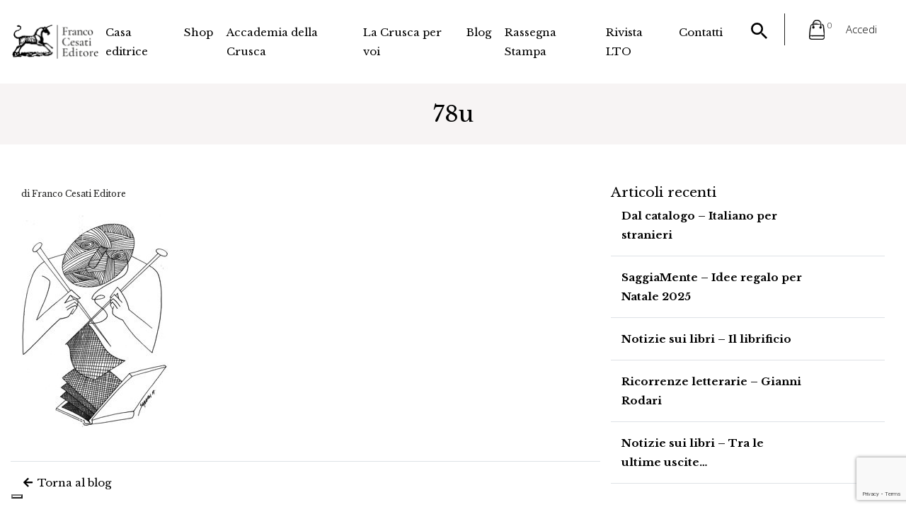

--- FILE ---
content_type: text/html; charset=UTF-8
request_url: https://www.francocesatieditore.com/il-diario-del-redattore-suggestioni-da-dietro-le-quinte-a-partire-da-petrarca-lettore/78u/
body_size: 34459
content:
<!DOCTYPE html>
<html class="no-js" lang="it-IT">
<head>
  <meta charset="utf-8">
  <meta http-equiv="X-UA-Compatible" content="IE=edge">
  <meta name="viewport" content="width=device-width, initial-scale=1.0">
 <style>

 	
</style>
  			<script type="text/javascript" class="_iub_cs_skip">
				var _iub = _iub || {};
				_iub.csConfiguration = _iub.csConfiguration || {};
				_iub.csConfiguration.siteId = "2600348";
				_iub.csConfiguration.cookiePolicyId = "76420066";
			</script>
			<script class="_iub_cs_skip" src="https://cs.iubenda.com/sync/2600348.js"></script>
			<meta name='robots' content='index, follow, max-image-preview:large, max-snippet:-1, max-video-preview:-1' />
	<style>img:is([sizes="auto" i], [sizes^="auto," i]) { contain-intrinsic-size: 3000px 1500px }</style>
	<link rel="alternate" hreflang="it" href="https://www.francocesatieditore.com/il-diario-del-redattore-suggestioni-da-dietro-le-quinte-a-partire-da-petrarca-lettore/78u/" />
<link rel="alternate" hreflang="x-default" href="https://www.francocesatieditore.com/il-diario-del-redattore-suggestioni-da-dietro-le-quinte-a-partire-da-petrarca-lettore/78u/" />

	<!-- This site is optimized with the Yoast SEO plugin v26.8 - https://yoast.com/product/yoast-seo-wordpress/ -->
	<title>78u - Franco Cesati Editore</title>
	<link rel="canonical" href="https://www.francocesatieditore.com/il-diario-del-redattore-suggestioni-da-dietro-le-quinte-a-partire-da-petrarca-lettore/78u/" />
	<meta property="og:locale" content="it_IT" />
	<meta property="og:type" content="article" />
	<meta property="og:title" content="78u - Franco Cesati Editore" />
	<meta property="og:url" content="https://www.francocesatieditore.com/il-diario-del-redattore-suggestioni-da-dietro-le-quinte-a-partire-da-petrarca-lettore/78u/" />
	<meta property="og:site_name" content="Franco Cesati Editore" />
	<meta property="og:image" content="https://www.francocesatieditore.com/il-diario-del-redattore-suggestioni-da-dietro-le-quinte-a-partire-da-petrarca-lettore/78u" />
	<meta property="og:image:width" content="210" />
	<meta property="og:image:height" content="300" />
	<meta property="og:image:type" content="image/jpeg" />
	<meta name="twitter:card" content="summary_large_image" />
	<script type="application/ld+json" class="yoast-schema-graph">{"@context":"https://schema.org","@graph":[{"@type":"WebPage","@id":"https://www.francocesatieditore.com/il-diario-del-redattore-suggestioni-da-dietro-le-quinte-a-partire-da-petrarca-lettore/78u/","url":"https://www.francocesatieditore.com/il-diario-del-redattore-suggestioni-da-dietro-le-quinte-a-partire-da-petrarca-lettore/78u/","name":"78u - Franco Cesati Editore","isPartOf":{"@id":"https://www.francocesatieditore.com/#website"},"primaryImageOfPage":{"@id":"https://www.francocesatieditore.com/il-diario-del-redattore-suggestioni-da-dietro-le-quinte-a-partire-da-petrarca-lettore/78u/#primaryimage"},"image":{"@id":"https://www.francocesatieditore.com/il-diario-del-redattore-suggestioni-da-dietro-le-quinte-a-partire-da-petrarca-lettore/78u/#primaryimage"},"thumbnailUrl":"https://www.francocesatieditore.com/wp-content/uploads/2016/04/78u.jpg","datePublished":"2016-04-29T13:00:50+00:00","breadcrumb":{"@id":"https://www.francocesatieditore.com/il-diario-del-redattore-suggestioni-da-dietro-le-quinte-a-partire-da-petrarca-lettore/78u/#breadcrumb"},"inLanguage":"it-IT","potentialAction":[{"@type":"ReadAction","target":["https://www.francocesatieditore.com/il-diario-del-redattore-suggestioni-da-dietro-le-quinte-a-partire-da-petrarca-lettore/78u/"]}]},{"@type":"ImageObject","inLanguage":"it-IT","@id":"https://www.francocesatieditore.com/il-diario-del-redattore-suggestioni-da-dietro-le-quinte-a-partire-da-petrarca-lettore/78u/#primaryimage","url":"https://www.francocesatieditore.com/wp-content/uploads/2016/04/78u.jpg","contentUrl":"https://www.francocesatieditore.com/wp-content/uploads/2016/04/78u.jpg","width":210,"height":300},{"@type":"BreadcrumbList","@id":"https://www.francocesatieditore.com/il-diario-del-redattore-suggestioni-da-dietro-le-quinte-a-partire-da-petrarca-lettore/78u/#breadcrumb","itemListElement":[{"@type":"ListItem","position":1,"name":"Il diario del redattore: Suggestioni da dietro le quinte, a partire da &#8220;Petrarca lettore&#8221;","item":"https://www.francocesatieditore.com/il-diario-del-redattore-suggestioni-da-dietro-le-quinte-a-partire-da-petrarca-lettore/"},{"@type":"ListItem","position":2,"name":"78u"}]},{"@type":"WebSite","@id":"https://www.francocesatieditore.com/#website","url":"https://www.francocesatieditore.com/","name":"Franco Cesati Editore","description":"Casa editrice Firenze","publisher":{"@id":"https://www.francocesatieditore.com/#organization"},"potentialAction":[{"@type":"SearchAction","target":{"@type":"EntryPoint","urlTemplate":"https://www.francocesatieditore.com/?s={search_term_string}"},"query-input":{"@type":"PropertyValueSpecification","valueRequired":true,"valueName":"search_term_string"}}],"inLanguage":"it-IT"},{"@type":"Organization","@id":"https://www.francocesatieditore.com/#organization","name":"Franco Cesati Editore","url":"https://www.francocesatieditore.com/","logo":{"@type":"ImageObject","inLanguage":"it-IT","@id":"https://www.francocesatieditore.com/#/schema/logo/image/","url":"https://www.francocesatieditore.com/wp-content/uploads/2022/03/logo-cesati-min-1-1.png","contentUrl":"https://www.francocesatieditore.com/wp-content/uploads/2022/03/logo-cesati-min-1-1.png","width":500,"height":210,"caption":"Franco Cesati Editore"},"image":{"@id":"https://www.francocesatieditore.com/#/schema/logo/image/"}}]}</script>
	<!-- / Yoast SEO plugin. -->


<link rel='dns-prefetch' href='//cdn.iubenda.com' />
<link rel='dns-prefetch' href='//www.google.com' />
<link rel='dns-prefetch' href='//cdnjs.cloudflare.com' />
<link rel='dns-prefetch' href='//use.fontawesome.com' />
<link rel="alternate" type="application/rss+xml" title="Franco Cesati Editore &raquo; Feed" href="https://www.francocesatieditore.com/feed/" />
<link rel="alternate" type="application/rss+xml" title="Franco Cesati Editore &raquo; Feed dei commenti" href="https://www.francocesatieditore.com/comments/feed/" />
<script type="text/javascript">
/* <![CDATA[ */
window._wpemojiSettings = {"baseUrl":"https:\/\/s.w.org\/images\/core\/emoji\/16.0.1\/72x72\/","ext":".png","svgUrl":"https:\/\/s.w.org\/images\/core\/emoji\/16.0.1\/svg\/","svgExt":".svg","source":{"concatemoji":"https:\/\/www.francocesatieditore.com\/wp-includes\/js\/wp-emoji-release.min.js?ver=6.8.3"}};
/*! This file is auto-generated */
!function(s,n){var o,i,e;function c(e){try{var t={supportTests:e,timestamp:(new Date).valueOf()};sessionStorage.setItem(o,JSON.stringify(t))}catch(e){}}function p(e,t,n){e.clearRect(0,0,e.canvas.width,e.canvas.height),e.fillText(t,0,0);var t=new Uint32Array(e.getImageData(0,0,e.canvas.width,e.canvas.height).data),a=(e.clearRect(0,0,e.canvas.width,e.canvas.height),e.fillText(n,0,0),new Uint32Array(e.getImageData(0,0,e.canvas.width,e.canvas.height).data));return t.every(function(e,t){return e===a[t]})}function u(e,t){e.clearRect(0,0,e.canvas.width,e.canvas.height),e.fillText(t,0,0);for(var n=e.getImageData(16,16,1,1),a=0;a<n.data.length;a++)if(0!==n.data[a])return!1;return!0}function f(e,t,n,a){switch(t){case"flag":return n(e,"\ud83c\udff3\ufe0f\u200d\u26a7\ufe0f","\ud83c\udff3\ufe0f\u200b\u26a7\ufe0f")?!1:!n(e,"\ud83c\udde8\ud83c\uddf6","\ud83c\udde8\u200b\ud83c\uddf6")&&!n(e,"\ud83c\udff4\udb40\udc67\udb40\udc62\udb40\udc65\udb40\udc6e\udb40\udc67\udb40\udc7f","\ud83c\udff4\u200b\udb40\udc67\u200b\udb40\udc62\u200b\udb40\udc65\u200b\udb40\udc6e\u200b\udb40\udc67\u200b\udb40\udc7f");case"emoji":return!a(e,"\ud83e\udedf")}return!1}function g(e,t,n,a){var r="undefined"!=typeof WorkerGlobalScope&&self instanceof WorkerGlobalScope?new OffscreenCanvas(300,150):s.createElement("canvas"),o=r.getContext("2d",{willReadFrequently:!0}),i=(o.textBaseline="top",o.font="600 32px Arial",{});return e.forEach(function(e){i[e]=t(o,e,n,a)}),i}function t(e){var t=s.createElement("script");t.src=e,t.defer=!0,s.head.appendChild(t)}"undefined"!=typeof Promise&&(o="wpEmojiSettingsSupports",i=["flag","emoji"],n.supports={everything:!0,everythingExceptFlag:!0},e=new Promise(function(e){s.addEventListener("DOMContentLoaded",e,{once:!0})}),new Promise(function(t){var n=function(){try{var e=JSON.parse(sessionStorage.getItem(o));if("object"==typeof e&&"number"==typeof e.timestamp&&(new Date).valueOf()<e.timestamp+604800&&"object"==typeof e.supportTests)return e.supportTests}catch(e){}return null}();if(!n){if("undefined"!=typeof Worker&&"undefined"!=typeof OffscreenCanvas&&"undefined"!=typeof URL&&URL.createObjectURL&&"undefined"!=typeof Blob)try{var e="postMessage("+g.toString()+"("+[JSON.stringify(i),f.toString(),p.toString(),u.toString()].join(",")+"));",a=new Blob([e],{type:"text/javascript"}),r=new Worker(URL.createObjectURL(a),{name:"wpTestEmojiSupports"});return void(r.onmessage=function(e){c(n=e.data),r.terminate(),t(n)})}catch(e){}c(n=g(i,f,p,u))}t(n)}).then(function(e){for(var t in e)n.supports[t]=e[t],n.supports.everything=n.supports.everything&&n.supports[t],"flag"!==t&&(n.supports.everythingExceptFlag=n.supports.everythingExceptFlag&&n.supports[t]);n.supports.everythingExceptFlag=n.supports.everythingExceptFlag&&!n.supports.flag,n.DOMReady=!1,n.readyCallback=function(){n.DOMReady=!0}}).then(function(){return e}).then(function(){var e;n.supports.everything||(n.readyCallback(),(e=n.source||{}).concatemoji?t(e.concatemoji):e.wpemoji&&e.twemoji&&(t(e.twemoji),t(e.wpemoji)))}))}((window,document),window._wpemojiSettings);
/* ]]> */
</script>
<link rel='stylesheet' id='font-awesome-5-css' href='https://www.francocesatieditore.com/wp-content/plugins/woocommerce-ajax-filters/berocket/assets/css/fontawesome5.min.css?ver=6.8.3' type='text/css' media='all' />
<link rel='stylesheet' id='berocket_aapf_widget-style-css' href='https://www.francocesatieditore.com/wp-content/plugins/woocommerce-ajax-filters/assets/frontend/css/fullmain.min.css?ver=3.1.9.4' type='text/css' media='all' />
<style id='wp-emoji-styles-inline-css' type='text/css'>

	img.wp-smiley, img.emoji {
		display: inline !important;
		border: none !important;
		box-shadow: none !important;
		height: 1em !important;
		width: 1em !important;
		margin: 0 0.07em !important;
		vertical-align: -0.1em !important;
		background: none !important;
		padding: 0 !important;
	}
</style>
<link rel='stylesheet' id='wp-block-library-css' href='https://www.francocesatieditore.com/wp-includes/css/dist/block-library/style.min.css?ver=6.8.3' type='text/css' media='all' />
<style id='classic-theme-styles-inline-css' type='text/css'>
/*! This file is auto-generated */
.wp-block-button__link{color:#fff;background-color:#32373c;border-radius:9999px;box-shadow:none;text-decoration:none;padding:calc(.667em + 2px) calc(1.333em + 2px);font-size:1.125em}.wp-block-file__button{background:#32373c;color:#fff;text-decoration:none}
</style>
<style id='global-styles-inline-css' type='text/css'>
:root{--wp--preset--aspect-ratio--square: 1;--wp--preset--aspect-ratio--4-3: 4/3;--wp--preset--aspect-ratio--3-4: 3/4;--wp--preset--aspect-ratio--3-2: 3/2;--wp--preset--aspect-ratio--2-3: 2/3;--wp--preset--aspect-ratio--16-9: 16/9;--wp--preset--aspect-ratio--9-16: 9/16;--wp--preset--color--black: #000000;--wp--preset--color--cyan-bluish-gray: #abb8c3;--wp--preset--color--white: #ffffff;--wp--preset--color--pale-pink: #f78da7;--wp--preset--color--vivid-red: #cf2e2e;--wp--preset--color--luminous-vivid-orange: #ff6900;--wp--preset--color--luminous-vivid-amber: #fcb900;--wp--preset--color--light-green-cyan: #7bdcb5;--wp--preset--color--vivid-green-cyan: #00d084;--wp--preset--color--pale-cyan-blue: #8ed1fc;--wp--preset--color--vivid-cyan-blue: #0693e3;--wp--preset--color--vivid-purple: #9b51e0;--wp--preset--gradient--vivid-cyan-blue-to-vivid-purple: linear-gradient(135deg,rgba(6,147,227,1) 0%,rgb(155,81,224) 100%);--wp--preset--gradient--light-green-cyan-to-vivid-green-cyan: linear-gradient(135deg,rgb(122,220,180) 0%,rgb(0,208,130) 100%);--wp--preset--gradient--luminous-vivid-amber-to-luminous-vivid-orange: linear-gradient(135deg,rgba(252,185,0,1) 0%,rgba(255,105,0,1) 100%);--wp--preset--gradient--luminous-vivid-orange-to-vivid-red: linear-gradient(135deg,rgba(255,105,0,1) 0%,rgb(207,46,46) 100%);--wp--preset--gradient--very-light-gray-to-cyan-bluish-gray: linear-gradient(135deg,rgb(238,238,238) 0%,rgb(169,184,195) 100%);--wp--preset--gradient--cool-to-warm-spectrum: linear-gradient(135deg,rgb(74,234,220) 0%,rgb(151,120,209) 20%,rgb(207,42,186) 40%,rgb(238,44,130) 60%,rgb(251,105,98) 80%,rgb(254,248,76) 100%);--wp--preset--gradient--blush-light-purple: linear-gradient(135deg,rgb(255,206,236) 0%,rgb(152,150,240) 100%);--wp--preset--gradient--blush-bordeaux: linear-gradient(135deg,rgb(254,205,165) 0%,rgb(254,45,45) 50%,rgb(107,0,62) 100%);--wp--preset--gradient--luminous-dusk: linear-gradient(135deg,rgb(255,203,112) 0%,rgb(199,81,192) 50%,rgb(65,88,208) 100%);--wp--preset--gradient--pale-ocean: linear-gradient(135deg,rgb(255,245,203) 0%,rgb(182,227,212) 50%,rgb(51,167,181) 100%);--wp--preset--gradient--electric-grass: linear-gradient(135deg,rgb(202,248,128) 0%,rgb(113,206,126) 100%);--wp--preset--gradient--midnight: linear-gradient(135deg,rgb(2,3,129) 0%,rgb(40,116,252) 100%);--wp--preset--font-size--small: 13px;--wp--preset--font-size--medium: 20px;--wp--preset--font-size--large: 36px;--wp--preset--font-size--x-large: 42px;--wp--preset--spacing--20: 0.44rem;--wp--preset--spacing--30: 0.67rem;--wp--preset--spacing--40: 1rem;--wp--preset--spacing--50: 1.5rem;--wp--preset--spacing--60: 2.25rem;--wp--preset--spacing--70: 3.38rem;--wp--preset--spacing--80: 5.06rem;--wp--preset--shadow--natural: 6px 6px 9px rgba(0, 0, 0, 0.2);--wp--preset--shadow--deep: 12px 12px 50px rgba(0, 0, 0, 0.4);--wp--preset--shadow--sharp: 6px 6px 0px rgba(0, 0, 0, 0.2);--wp--preset--shadow--outlined: 6px 6px 0px -3px rgba(255, 255, 255, 1), 6px 6px rgba(0, 0, 0, 1);--wp--preset--shadow--crisp: 6px 6px 0px rgba(0, 0, 0, 1);}:where(.is-layout-flex){gap: 0.5em;}:where(.is-layout-grid){gap: 0.5em;}body .is-layout-flex{display: flex;}.is-layout-flex{flex-wrap: wrap;align-items: center;}.is-layout-flex > :is(*, div){margin: 0;}body .is-layout-grid{display: grid;}.is-layout-grid > :is(*, div){margin: 0;}:where(.wp-block-columns.is-layout-flex){gap: 2em;}:where(.wp-block-columns.is-layout-grid){gap: 2em;}:where(.wp-block-post-template.is-layout-flex){gap: 1.25em;}:where(.wp-block-post-template.is-layout-grid){gap: 1.25em;}.has-black-color{color: var(--wp--preset--color--black) !important;}.has-cyan-bluish-gray-color{color: var(--wp--preset--color--cyan-bluish-gray) !important;}.has-white-color{color: var(--wp--preset--color--white) !important;}.has-pale-pink-color{color: var(--wp--preset--color--pale-pink) !important;}.has-vivid-red-color{color: var(--wp--preset--color--vivid-red) !important;}.has-luminous-vivid-orange-color{color: var(--wp--preset--color--luminous-vivid-orange) !important;}.has-luminous-vivid-amber-color{color: var(--wp--preset--color--luminous-vivid-amber) !important;}.has-light-green-cyan-color{color: var(--wp--preset--color--light-green-cyan) !important;}.has-vivid-green-cyan-color{color: var(--wp--preset--color--vivid-green-cyan) !important;}.has-pale-cyan-blue-color{color: var(--wp--preset--color--pale-cyan-blue) !important;}.has-vivid-cyan-blue-color{color: var(--wp--preset--color--vivid-cyan-blue) !important;}.has-vivid-purple-color{color: var(--wp--preset--color--vivid-purple) !important;}.has-black-background-color{background-color: var(--wp--preset--color--black) !important;}.has-cyan-bluish-gray-background-color{background-color: var(--wp--preset--color--cyan-bluish-gray) !important;}.has-white-background-color{background-color: var(--wp--preset--color--white) !important;}.has-pale-pink-background-color{background-color: var(--wp--preset--color--pale-pink) !important;}.has-vivid-red-background-color{background-color: var(--wp--preset--color--vivid-red) !important;}.has-luminous-vivid-orange-background-color{background-color: var(--wp--preset--color--luminous-vivid-orange) !important;}.has-luminous-vivid-amber-background-color{background-color: var(--wp--preset--color--luminous-vivid-amber) !important;}.has-light-green-cyan-background-color{background-color: var(--wp--preset--color--light-green-cyan) !important;}.has-vivid-green-cyan-background-color{background-color: var(--wp--preset--color--vivid-green-cyan) !important;}.has-pale-cyan-blue-background-color{background-color: var(--wp--preset--color--pale-cyan-blue) !important;}.has-vivid-cyan-blue-background-color{background-color: var(--wp--preset--color--vivid-cyan-blue) !important;}.has-vivid-purple-background-color{background-color: var(--wp--preset--color--vivid-purple) !important;}.has-black-border-color{border-color: var(--wp--preset--color--black) !important;}.has-cyan-bluish-gray-border-color{border-color: var(--wp--preset--color--cyan-bluish-gray) !important;}.has-white-border-color{border-color: var(--wp--preset--color--white) !important;}.has-pale-pink-border-color{border-color: var(--wp--preset--color--pale-pink) !important;}.has-vivid-red-border-color{border-color: var(--wp--preset--color--vivid-red) !important;}.has-luminous-vivid-orange-border-color{border-color: var(--wp--preset--color--luminous-vivid-orange) !important;}.has-luminous-vivid-amber-border-color{border-color: var(--wp--preset--color--luminous-vivid-amber) !important;}.has-light-green-cyan-border-color{border-color: var(--wp--preset--color--light-green-cyan) !important;}.has-vivid-green-cyan-border-color{border-color: var(--wp--preset--color--vivid-green-cyan) !important;}.has-pale-cyan-blue-border-color{border-color: var(--wp--preset--color--pale-cyan-blue) !important;}.has-vivid-cyan-blue-border-color{border-color: var(--wp--preset--color--vivid-cyan-blue) !important;}.has-vivid-purple-border-color{border-color: var(--wp--preset--color--vivid-purple) !important;}.has-vivid-cyan-blue-to-vivid-purple-gradient-background{background: var(--wp--preset--gradient--vivid-cyan-blue-to-vivid-purple) !important;}.has-light-green-cyan-to-vivid-green-cyan-gradient-background{background: var(--wp--preset--gradient--light-green-cyan-to-vivid-green-cyan) !important;}.has-luminous-vivid-amber-to-luminous-vivid-orange-gradient-background{background: var(--wp--preset--gradient--luminous-vivid-amber-to-luminous-vivid-orange) !important;}.has-luminous-vivid-orange-to-vivid-red-gradient-background{background: var(--wp--preset--gradient--luminous-vivid-orange-to-vivid-red) !important;}.has-very-light-gray-to-cyan-bluish-gray-gradient-background{background: var(--wp--preset--gradient--very-light-gray-to-cyan-bluish-gray) !important;}.has-cool-to-warm-spectrum-gradient-background{background: var(--wp--preset--gradient--cool-to-warm-spectrum) !important;}.has-blush-light-purple-gradient-background{background: var(--wp--preset--gradient--blush-light-purple) !important;}.has-blush-bordeaux-gradient-background{background: var(--wp--preset--gradient--blush-bordeaux) !important;}.has-luminous-dusk-gradient-background{background: var(--wp--preset--gradient--luminous-dusk) !important;}.has-pale-ocean-gradient-background{background: var(--wp--preset--gradient--pale-ocean) !important;}.has-electric-grass-gradient-background{background: var(--wp--preset--gradient--electric-grass) !important;}.has-midnight-gradient-background{background: var(--wp--preset--gradient--midnight) !important;}.has-small-font-size{font-size: var(--wp--preset--font-size--small) !important;}.has-medium-font-size{font-size: var(--wp--preset--font-size--medium) !important;}.has-large-font-size{font-size: var(--wp--preset--font-size--large) !important;}.has-x-large-font-size{font-size: var(--wp--preset--font-size--x-large) !important;}
:where(.wp-block-post-template.is-layout-flex){gap: 1.25em;}:where(.wp-block-post-template.is-layout-grid){gap: 1.25em;}
:where(.wp-block-columns.is-layout-flex){gap: 2em;}:where(.wp-block-columns.is-layout-grid){gap: 2em;}
:root :where(.wp-block-pullquote){font-size: 1.5em;line-height: 1.6;}
</style>
<link rel='stylesheet' id='contact-form-7-css' href='https://www.francocesatieditore.com/wp-content/plugins/contact-form-7/includes/css/styles.css?ver=6.1.4' type='text/css' media='all' />
<link rel='stylesheet' id='woocommerce-layout-css' href='https://www.francocesatieditore.com/wp-content/plugins/woocommerce/assets/css/woocommerce-layout.css?ver=10.3.5' type='text/css' media='all' />
<link rel='stylesheet' id='woocommerce-smallscreen-css' href='https://www.francocesatieditore.com/wp-content/plugins/woocommerce/assets/css/woocommerce-smallscreen.css?ver=10.3.5' type='text/css' media='only screen and (max-width: 768px)' />
<link rel='stylesheet' id='woocommerce-general-css' href='https://www.francocesatieditore.com/wp-content/plugins/woocommerce/assets/css/woocommerce.css?ver=10.3.5' type='text/css' media='all' />
<style id='woocommerce-inline-inline-css' type='text/css'>
.woocommerce form .form-row .required { visibility: visible; }
</style>
<link rel='stylesheet' id='wpml-legacy-dropdown-0-css' href='https://www.francocesatieditore.com/wp-content/plugins/sitepress-multilingual-cms/templates/language-switchers/legacy-dropdown/style.min.css?ver=1' type='text/css' media='all' />
<style id='wpml-legacy-dropdown-0-inline-css' type='text/css'>
.wpml-ls-statics-shortcode_actions{background-color:#eeeeee;}.wpml-ls-statics-shortcode_actions, .wpml-ls-statics-shortcode_actions .wpml-ls-sub-menu, .wpml-ls-statics-shortcode_actions a {border-color:#cdcdcd;}.wpml-ls-statics-shortcode_actions a, .wpml-ls-statics-shortcode_actions .wpml-ls-sub-menu a, .wpml-ls-statics-shortcode_actions .wpml-ls-sub-menu a:link, .wpml-ls-statics-shortcode_actions li:not(.wpml-ls-current-language) .wpml-ls-link, .wpml-ls-statics-shortcode_actions li:not(.wpml-ls-current-language) .wpml-ls-link:link {color:#444444;background-color:#ffffff;}.wpml-ls-statics-shortcode_actions .wpml-ls-sub-menu a:hover,.wpml-ls-statics-shortcode_actions .wpml-ls-sub-menu a:focus, .wpml-ls-statics-shortcode_actions .wpml-ls-sub-menu a:link:hover, .wpml-ls-statics-shortcode_actions .wpml-ls-sub-menu a:link:focus {color:#000000;background-color:#eeeeee;}.wpml-ls-statics-shortcode_actions .wpml-ls-current-language > a {color:#444444;background-color:#ffffff;}.wpml-ls-statics-shortcode_actions .wpml-ls-current-language:hover>a, .wpml-ls-statics-shortcode_actions .wpml-ls-current-language>a:focus {color:#000000;background-color:#eeeeee;}
</style>
<link rel='stylesheet' id='brands-styles-css' href='https://www.francocesatieditore.com/wp-content/plugins/woocommerce/assets/css/brands.css?ver=10.3.5' type='text/css' media='all' />
<link rel='stylesheet' id='wpdreams-asp-basic-css' href='https://www.francocesatieditore.com/wp-content/plugins/ajax-search-pro/css/style.basic.css?ver=ngDgpH' type='text/css' media='all' />
<link rel='stylesheet' id='wpdreams-asp-chosen-css' href='https://www.francocesatieditore.com/wp-content/plugins/ajax-search-pro/css/chosen/chosen.css?ver=ngDgpH' type='text/css' media='all' />
<link rel='stylesheet' id='wpdreams-ajaxsearchpro-instances-css' href='https://www.francocesatieditore.com/wp-content/uploads/asp_upload/style.instances.css?ver=ngDgpH' type='text/css' media='all' />
<link rel='stylesheet' id='bootstrap-css-css' href='https://cdnjs.cloudflare.com/ajax/libs/twitter-bootstrap/4.3.1/css/bootstrap.min.css?ver=4.3.1' type='text/css' media='all' />
<link rel='stylesheet' id='fontawesome5-css-css' href='https://use.fontawesome.com/releases/v5.8.1/css/all.css?ver=5.2.0' type='text/css' media='all' />
<link rel='stylesheet' id='owl-css-css' href='https://cdnjs.cloudflare.com/ajax/libs/OwlCarousel2/2.3.4/assets/owl.carousel.min.css?ver=1.0' type='text/css' media='all' />
<link rel='stylesheet' id='owl-theme-css' href='https://cdnjs.cloudflare.com/ajax/libs/OwlCarousel2/2.3.4/assets/owl.theme.default.min.css?ver=1.0' type='text/css' media='all' />
<link rel='stylesheet' id='animate-css-css' href='https://cdnjs.cloudflare.com/ajax/libs/animate.css/3.5.2/animate.min.css?ver=1.0' type='text/css' media='all' />
<link rel='stylesheet' id='fancybox-css-css' href='https://cdnjs.cloudflare.com/ajax/libs/fancybox/3.3.5/jquery.fancybox.min.css?ver=1.0' type='text/css' media='all' />
<link rel='stylesheet' id='b4st-css-css' href='https://www.francocesatieditore.com/wp-content/themes/francocesati/theme/css/b4st.css' type='text/css' media='all' />
<script type="text/javascript" src="https://www.francocesatieditore.com/wp-includes/js/jquery/jquery.min.js?ver=3.7.1" id="jquery-core-js"></script>
<script type="text/javascript" src="https://www.francocesatieditore.com/wp-includes/js/jquery/jquery-migrate.min.js?ver=3.4.1" id="jquery-migrate-js"></script>

<script  type="text/javascript" class=" _iub_cs_skip" type="text/javascript" id="iubenda-head-inline-scripts-0">
/* <![CDATA[ */

var _iub = _iub || [];
_iub.csConfiguration = {"askConsentAtCookiePolicyUpdate":true,"countryDetection":true,"enableFadp":true,"enableLgpd":true,"enableUspr":true,"floatingPreferencesButtonDisplay":"bottom-left","lgpdAppliesGlobally":false,"perPurposeConsent":true,"siteId":2600348,"whitelabel":false,"cookiePolicyId":76420066,"lang":"it", "banner":{ "acceptButtonCaptionColor":"#FFFFFF","acceptButtonColor":"#565555","acceptButtonDisplay":true,"backgroundColor":"#FFFFFF","closeButtonRejects":true,"customizeButtonCaptionColor":"#4D4D4D","customizeButtonColor":"#dadada","customizeButtonDisplay":true,"explicitWithdrawal":true,"listPurposes":true,"ownerName":"francocesatieditore.com","position":"float-bottom-left","rejectButtonCaptionColor":"#3e3d3d","rejectButtonColor":"#dadada","rejectButtonDisplay":true,"showPurposesToggles":true,"showTotalNumberOfProviders":true,"textColor":"#000000" }};
/* ]]> */
</script>
<script  type="text/javascript" class=" _iub_cs_skip" type="text/javascript" src="//cdn.iubenda.com/cs/gpp/stub.js?ver=3.12.5" id="iubenda-head-scripts-1-js"></script>
<script  type="text/javascript" charset="UTF-8" async="" class=" _iub_cs_skip" type="text/javascript" src="//cdn.iubenda.com/cs/iubenda_cs.js?ver=3.12.5" id="iubenda-head-scripts-2-js"></script>
<script type="text/javascript" src="https://www.francocesatieditore.com/wp-content/plugins/recaptcha-woo/js/rcfwc.js?ver=1.0" id="rcfwc-js-js" defer="defer" data-wp-strategy="defer"></script>
<script type="text/javascript" src="https://www.google.com/recaptcha/api.js?hl=it_IT" id="recaptcha-js" defer="defer" data-wp-strategy="defer"></script>
<script type="text/javascript" src="https://www.francocesatieditore.com/wp-content/plugins/woocommerce/assets/js/jquery-blockui/jquery.blockUI.min.js?ver=2.7.0-wc.10.3.5" id="wc-jquery-blockui-js" defer="defer" data-wp-strategy="defer"></script>
<script type="text/javascript" src="https://www.francocesatieditore.com/wp-content/plugins/woocommerce/assets/js/js-cookie/js.cookie.min.js?ver=2.1.4-wc.10.3.5" id="wc-js-cookie-js" defer="defer" data-wp-strategy="defer"></script>
<script type="text/javascript" id="woocommerce-js-extra">
/* <![CDATA[ */
var woocommerce_params = {"ajax_url":"\/wp-admin\/admin-ajax.php","wc_ajax_url":"\/?wc-ajax=%%endpoint%%","i18n_password_show":"Mostra password","i18n_password_hide":"Nascondi password"};
/* ]]> */
</script>
<script type="text/javascript" src="https://www.francocesatieditore.com/wp-content/plugins/woocommerce/assets/js/frontend/woocommerce.min.js?ver=10.3.5" id="woocommerce-js" defer="defer" data-wp-strategy="defer"></script>
<script type="text/javascript" src="https://www.francocesatieditore.com/wp-content/plugins/sitepress-multilingual-cms/templates/language-switchers/legacy-dropdown/script.min.js?ver=1" id="wpml-legacy-dropdown-0-js"></script>
<script type="text/javascript" id="my_loadmore-js-extra">
/* <![CDATA[ */
var misha_loadmore_params = {"ajaxurl":"https:\/\/www.francocesatieditore.com\/wp-admin\/admin-ajax.php","posts":"{\"attachment\":\"78u\",\"error\":\"\",\"m\":\"\",\"p\":0,\"post_parent\":\"\",\"subpost\":\"\",\"subpost_id\":\"\",\"attachment_id\":0,\"name\":\"78u\",\"pagename\":\"\",\"page_id\":0,\"second\":\"\",\"minute\":\"\",\"hour\":\"\",\"day\":0,\"monthnum\":0,\"year\":0,\"w\":0,\"category_name\":\"\",\"tag\":\"\",\"cat\":\"\",\"tag_id\":\"\",\"author\":\"\",\"author_name\":\"\",\"feed\":\"\",\"tb\":\"\",\"paged\":0,\"meta_key\":\"\",\"meta_value\":\"\",\"preview\":\"\",\"s\":\"\",\"sentence\":\"\",\"title\":\"\",\"fields\":\"all\",\"menu_order\":\"\",\"embed\":\"\",\"category__in\":[],\"category__not_in\":[],\"category__and\":[],\"post__in\":[],\"post__not_in\":[],\"post_name__in\":[],\"tag__in\":[],\"tag__not_in\":[],\"tag__and\":[],\"tag_slug__in\":[],\"tag_slug__and\":[],\"post_parent__in\":[],\"post_parent__not_in\":[],\"author__in\":[],\"author__not_in\":[],\"search_columns\":[],\"ignore_sticky_posts\":false,\"suppress_filters\":false,\"cache_results\":true,\"update_post_term_cache\":true,\"update_menu_item_cache\":false,\"lazy_load_term_meta\":true,\"update_post_meta_cache\":true,\"post_type\":\"\",\"posts_per_page\":16,\"nopaging\":false,\"comments_per_page\":\"50\",\"no_found_rows\":false,\"order\":\"DESC\"}","current_page":"1","max_page":"0"};
/* ]]> */
</script>
<script type="text/javascript" src="https://www.francocesatieditore.com/wp-content/themes/francocesati/theme/js/myloadmore.js?ver=6.8.3" id="my_loadmore-js"></script>
<link rel="https://api.w.org/" href="https://www.francocesatieditore.com/wp-json/" /><link rel="alternate" title="JSON" type="application/json" href="https://www.francocesatieditore.com/wp-json/wp/v2/media/357" /><link rel="EditURI" type="application/rsd+xml" title="RSD" href="https://www.francocesatieditore.com/xmlrpc.php?rsd" />
<meta name="generator" content="WordPress 6.8.3" />
<meta name="generator" content="WooCommerce 10.3.5" />
<link rel='shortlink' href='https://www.francocesatieditore.com/?p=357' />
<link rel="alternate" title="oEmbed (JSON)" type="application/json+oembed" href="https://www.francocesatieditore.com/wp-json/oembed/1.0/embed?url=https%3A%2F%2Fwww.francocesatieditore.com%2Fil-diario-del-redattore-suggestioni-da-dietro-le-quinte-a-partire-da-petrarca-lettore%2F78u%2F" />
<link rel="alternate" title="oEmbed (XML)" type="text/xml+oembed" href="https://www.francocesatieditore.com/wp-json/oembed/1.0/embed?url=https%3A%2F%2Fwww.francocesatieditore.com%2Fil-diario-del-redattore-suggestioni-da-dietro-le-quinte-a-partire-da-petrarca-lettore%2F78u%2F&#038;format=xml" />
<meta name="generator" content="WPML ver:4.8.6 stt:1,27;" />
<style></style>	<noscript><style>.woocommerce-product-gallery{ opacity: 1 !important; }</style></noscript>
	                <link href='//fonts.googleapis.com/css?family=Open+Sans:300|Open+Sans:400|Open+Sans:700' rel='stylesheet' type='text/css'>
                            <style type="text/css">
                <!--
                @font-face {
                    font-family: 'asppsicons2';
                    src: url('https://www.francocesatieditore.com/wp-content/plugins/ajax-search-pro/css/fonts/icons/icons2.eot');
                    src: url('https://www.francocesatieditore.com/wp-content/plugins/ajax-search-pro/css/fonts/icons/icons2.eot?#iefix') format('embedded-opentype'),
                    url('https://www.francocesatieditore.com/wp-content/plugins/ajax-search-pro/css/fonts/icons/icons2.woff2') format('woff2'),
                    url('https://www.francocesatieditore.com/wp-content/plugins/ajax-search-pro/css/fonts/icons/icons2.woff') format('woff'),
                    url('https://www.francocesatieditore.com/wp-content/plugins/ajax-search-pro/css/fonts/icons/icons2.ttf') format('truetype'),
                    url('https://www.francocesatieditore.com/wp-content/plugins/ajax-search-pro/css/fonts/icons/icons2.svg#icons') format('svg');
                    font-weight: normal;
                    font-style: normal;
                }
                .asp_m{height: 0;}                -->
            </style>
                        <script type="text/javascript">
                if ( typeof _ASP !== "undefined" && _ASP !== null && typeof _ASP.initialize !== "undefined" )
                    _ASP.initialize();
            </script>
            <link rel="icon" href="https://www.francocesatieditore.com/wp-content/uploads/2016/10/cropped-logo_cesati-32x32.png" sizes="32x32" />
<link rel="icon" href="https://www.francocesatieditore.com/wp-content/uploads/2016/10/cropped-logo_cesati-192x192.png" sizes="192x192" />
<link rel="apple-touch-icon" href="https://www.francocesatieditore.com/wp-content/uploads/2016/10/cropped-logo_cesati-180x180.png" />
<meta name="msapplication-TileImage" content="https://www.francocesatieditore.com/wp-content/uploads/2016/10/cropped-logo_cesati-270x270.png" />
		<style type="text/css" id="wp-custom-css">
			@media (max-width: 767px) {
	.catalogo-home .due {
    height: auto;
    margin-bottom: 0!important;
}
	.desccrusca {
		margin-top:50px  !important
	}
	.desccrusca h2 {
		font-size: 16px;
		padding: 0 20px !important
	}
}

.term-accademia-della-crusca .term-description {
	text-align: left;
}

.berocket_single_filter_widget_18316 .bapf_body li:first-child {
	display:none
}


/*collane crusca escluse da shop*/
.berocket_single_filter_widget_18317 .bapf_body li:nth-of-type(5),
.berocket_single_filter_widget_18317 .bapf_body li:nth-of-type(10),
.berocket_single_filter_widget_18317 .bapf_body li:nth-of-type(16),
.berocket_single_filter_widget_18317 .bapf_body li:nth-of-type(18),

.berocket_single_filter_widget_18317 .bapf_body li:nth-of-type(23),
.berocket_single_filter_widget_18317 .bapf_body li:nth-of-type(31),
.berocket_single_filter_widget_18317 .bapf_body li:nth-of-type(34),


.berocket_single_filter_widget_18317 .bapf_body li:nth-of-type(48),
.berocket_single_filter_widget_18317 .bapf_body li:nth-of-type(49),
.berocket_single_filter_widget_18317 .bapf_body li:nth-of-type(50),
.berocket_single_filter_widget_18317 .bapf_body li:nth-of-type(60),
.berocket_single_filter_widget_18317 .bapf_body li:nth-of-type(69) {
	display:none
}

#li_bapf_2_2180 {
	display:none
}





/*collane crusca  mostrate in crusca*/
.term-accademia-della-crusca .berocket_single_filter_widget_18317 .bapf_body li:nth-of-type(5),
.term-accademia-della-crusca .berocket_single_filter_widget_18317 .bapf_body li:nth-of-type(10),
.term-accademia-della-crusca .berocket_single_filter_widget_18317 .bapf_body li:nth-of-type(16),
.term-accademia-della-crusca .berocket_single_filter_widget_18317 .bapf_body li:nth-of-type(18),

.term-accademia-della-crusca .berocket_single_filter_widget_18317 .bapf_body li:nth-of-type(23),
.term-accademia-della-crusca .berocket_single_filter_widget_18317 .bapf_body li:nth-of-type(31),
.term-accademia-della-crusca .berocket_single_filter_widget_18317 .bapf_body li:nth-of-type(34),
.term-accademia-della-crusca .berocket_single_filter_widget_18317 .bapf_body li:nth-of-type(47),
.term-accademia-della-crusca .berocket_single_filter_widget_18317 .bapf_body li:nth-of-type(48),
.term-accademia-della-crusca .berocket_single_filter_widget_18317 .bapf_body li:nth-of-type(49),
.term-accademia-della-crusca .berocket_single_filter_widget_18317 .bapf_body li:nth-of-type(50),
.term-accademia-della-crusca .berocket_single_filter_widget_18317 .bapf_body li:nth-of-type(58),

.term-accademia-della-crusca .berocket_single_filter_widget_18317 .bapf_body li:nth-of-type(60),
.term-accademia-della-crusca .berocket_single_filter_widget_18317 .bapf_body li:nth-of-type(61),
.term-accademia-della-crusca .berocket_single_filter_widget_18317 .bapf_body li:nth-of-type(69),
.term-accademia-della-crusca .berocket_single_filter_widget_18317 .bapf_body li:nth-of-type(71){
	display:block
}


/*collane shop  escluse in crusca*/
.term-accademia-della-crusca .berocket_single_filter_widget_18317 .bapf_body li:nth-of-type(1),
.term-accademia-della-crusca .berocket_single_filter_widget_18317 .bapf_body li:nth-of-type(2),
.term-accademia-della-crusca .berocket_single_filter_widget_18317 .bapf_body li:nth-of-type(3),
.term-accademia-della-crusca .berocket_single_filter_widget_18317 .bapf_body li:nth-of-type(4),

.term-accademia-della-crusca .berocket_single_filter_widget_18317 .bapf_body li:nth-of-type(6),
.term-accademia-della-crusca .berocket_single_filter_widget_18317 .bapf_body li:nth-of-type(7),
.term-accademia-della-crusca .berocket_single_filter_widget_18317 .bapf_body li:nth-of-type(8),
.term-accademia-della-crusca .berocket_single_filter_widget_18317 .bapf_body li:nth-of-type(9),

.term-accademia-della-crusca .berocket_single_filter_widget_18317 .bapf_body li:nth-of-type(11),
.term-accademia-della-crusca .berocket_single_filter_widget_18317 .bapf_body li:nth-of-type(12),
.term-accademia-della-crusca .berocket_single_filter_widget_18317 .bapf_body li:nth-of-type(13),
.term-accademia-della-crusca .berocket_single_filter_widget_18317 .bapf_body li:nth-of-type(14),

.term-accademia-della-crusca .berocket_single_filter_widget_18317 .bapf_body li:nth-of-type(15),
.term-accademia-della-crusca .berocket_single_filter_widget_18317 .bapf_body li:nth-of-type(17),
.term-accademia-della-crusca .berocket_single_filter_widget_18317 .bapf_body li:nth-of-type(19),
.term-accademia-della-crusca .berocket_single_filter_widget_18317 .bapf_body li:nth-of-type(20),
.term-accademia-della-crusca .berocket_single_filter_widget_18317 .bapf_body li:nth-of-type(21),
.term-accademia-della-crusca .berocket_single_filter_widget_18317 .bapf_body li:nth-of-type(22),
.term-accademia-della-crusca .berocket_single_filter_widget_18317 .bapf_body li:nth-of-type(24),

.term-accademia-della-crusca .berocket_single_filter_widget_18317 .bapf_body li:nth-of-type(25),
.term-accademia-della-crusca .berocket_single_filter_widget_18317 .bapf_body li:nth-of-type(26),
.term-accademia-della-crusca .berocket_single_filter_widget_18317 .bapf_body li:nth-of-type(27),
.term-accademia-della-crusca .berocket_single_filter_widget_18317 .bapf_body li:nth-of-type(28),
.term-accademia-della-crusca .berocket_single_filter_widget_18317 .bapf_body li:nth-of-type(29),
.term-accademia-della-crusca .berocket_single_filter_widget_18317 .bapf_body li:nth-of-type(30),
.term-accademia-della-crusca .berocket_single_filter_widget_18317 .bapf_body li:nth-of-type(32),
.term-accademia-della-crusca .berocket_single_filter_widget_18317 .bapf_body li:nth-of-type(33),

.term-accademia-della-crusca .berocket_single_filter_widget_18317 .bapf_body li:nth-of-type(35),
.term-accademia-della-crusca .berocket_single_filter_widget_18317 .bapf_body li:nth-of-type(36),
.term-accademia-della-crusca .berocket_single_filter_widget_18317 .bapf_body li:nth-of-type(37),
.term-accademia-della-crusca .berocket_single_filter_widget_18317 .bapf_body li:nth-of-type(38),
.term-accademia-della-crusca .berocket_single_filter_widget_18317 .bapf_body li:nth-of-type(39),
.term-accademia-della-crusca .berocket_single_filter_widget_18317 .bapf_body li:nth-of-type(40),
.term-accademia-della-crusca .berocket_single_filter_widget_18317 .bapf_body li:nth-of-type(41),
.term-accademia-della-crusca .berocket_single_filter_widget_18317 .bapf_body li:nth-of-type(42),
.term-accademia-della-crusca .berocket_single_filter_widget_18317 .bapf_body li:nth-of-type(43),

.term-accademia-della-crusca .berocket_single_filter_widget_18317 .bapf_body li:nth-of-type(44),
.term-accademia-della-crusca .berocket_single_filter_widget_18317 .bapf_body li:nth-of-type(45),
.term-accademia-della-crusca .berocket_single_filter_widget_18317 .bapf_body li:nth-of-type(46),
.term-accademia-della-crusca .berocket_single_filter_widget_18317 .bapf_body li:nth-of-type(51),

.term-accademia-della-crusca .berocket_single_filter_widget_18317 .bapf_body li:nth-of-type(52),
.term-accademia-della-crusca .berocket_single_filter_widget_18317 .bapf_body li:nth-of-type(53),
.term-accademia-della-crusca .berocket_single_filter_widget_18317 .bapf_body li:nth-of-type(54),
.term-accademia-della-crusca .berocket_single_filter_widget_18317 .bapf_body li:nth-of-type(55),
.term-accademia-della-crusca .berocket_single_filter_widget_18317 .bapf_body li:nth-of-type(56),
.term-accademia-della-crusca .berocket_single_filter_widget_18317 .bapf_body li:nth-of-type(57),


.term-accademia-della-crusca .berocket_single_filter_widget_18317 .bapf_body li:nth-of-type(62),
.term-accademia-della-crusca .berocket_single_filter_widget_18317 .bapf_body li:nth-of-type(63),
.term-accademia-della-crusca .berocket_single_filter_widget_18317 .bapf_body li:nth-of-type(64),
.term-accademia-della-crusca .berocket_single_filter_widget_18317 .bapf_body li:nth-of-type(65),
.term-accademia-della-crusca .berocket_single_filter_widget_18317 .bapf_body li:nth-of-type(66),
.term-accademia-della-crusca .berocket_single_filter_widget_18317 .bapf_body li:nth-of-type(67),
.term-accademia-della-crusca .berocket_single_filter_widget_18317 .bapf_body li:nth-of-type(68),

.term-accademia-della-crusca .berocket_single_filter_widget_18317 .bapf_body li:nth-of-type(70),
.term-accademia-della-crusca #li_bapf_2_2179 {
	display:none
}
.term-accademia-della-crusca .berocket_single_filter_widget_18317 .bapf_body li:nth-of-type(73),
.term-accademia-della-crusca .berocket_single_filter_widget_18317 .bapf_body li:nth-of-type(74),
.term-accademia-della-crusca .berocket_single_filter_widget_18317 .bapf_body li:nth-of-type(75),
.term-accademia-della-crusca .berocket_single_filter_widget_18317 .bapf_body li:nth-of-type(76) {
	display:none
}

.term-accademia-della-crusca .berocket_single_filter_widget_18316,
.term-accademia-della-crusca .berocket_single_filter_widget_18318,
.term-accademia-della-crusca 
#li_bapf_2_2166,
.term-accademia-della-crusca 
#li_bapf_2_4746{
	display:none
}

#li_bapf_2_3792,
#li_bapf_2_3843,
#li_bapf_2_4341,
#li_bapf_2_4756,
#li_bapf_2_4354{
	display:none
}
.term-accademia-della-crusca #li_bapf_2_3792,
.term-accademia-della-crusca #li_bapf_2_3843,
.term-accademia-della-crusca #li_bapf_2_4341,
.term-accademia-della-crusca #li_bapf_2_4756,
.term-accademia-della-crusca #li_bapf_2_4354{
	display:block
}


.woocommerce-shop .select2-results__options li.select2-results__option:nth-of-type(1) {
	display:none
}

/*collane crusca escluse da shop mobile*/
.woocommerce-shop .select2-results__options li.select2-results__option:nth-of-type(5),
.woocommerce-shop .select2-results__options li.select2-results__option:nth-of-type(10),
.woocommerce-shop .select2-results__options li.select2-results__option:nth-of-type(16),
.woocommerce-shop .select2-results__options li.select2-results__option:nth-of-type(18),

.woocommerce-shop .select2-results__options li.select2-results__option:nth-of-type(23),
.woocommerce-shop .select2-results__options li.select2-results__option:nth-of-type(31),
.woocommerce-shop .select2-results__options li.select2-results__option:nth-of-type(34),
.woocommerce-shop .select2-results__options li.select2-results__option:nth-of-type(47),

.woocommerce-shop .select2-results__options li.select2-results__option:nth-of-type(48),
.woocommerce-shop .select2-results__options li.select2-results__option:nth-of-type(49),
.woocommerce-shop .select2-results__options li.select2-results__option:nth-of-type(50),
.woocommerce-shop .select2-results__options li.select2-results__option:nth-of-type(58),

.woocommerce-shop .select2-results__options li.select2-results__option:nth-of-type(60),
.woocommerce-shop .select2-results__options li.select2-results__option:nth-of-type(61),
.woocommerce-shop .select2-results__options li.select2-results__option:nth-of-type(69),
.woocommerce-shop .select2-results__options li.select2-results__option:nth-of-type(71)




/*collane crusca  mostrate in crusca mobile*/
.term-accademia-della-crusca  .select2-results__options li.select2-results__option:nth-of-type(5),
.term-accademia-della-crusca  .select2-results__options li.select2-results__option:nth-of-type(10),
.term-accademia-della-crusca  .select2-results__options li.select2-results__option:nth-of-type(16),
.term-accademia-della-crusca  .select2-results__options li.select2-results__option:nth-of-type(18),

.term-accademia-della-crusca  .select2-results__options li.select2-results__option:nth-of-type(23),
.term-accademia-della-crusca  .select2-results__options li.select2-results__option:nth-of-type(31),
.term-accademia-della-crusca  .select2-results__options li.select2-results__option:nth-of-type(34),
.term-accademia-della-crusca  .select2-results__options li.select2-results__option:nth-of-type(47),

.term-accademia-della-crusca  .select2-results__options li.select2-results__option:nth-of-type(48),
.term-accademia-della-crusca  .select2-results__options li.select2-results__option:nth-of-type(49),
.term-accademia-della-crusca  .select2-results__options li.select2-results__option:nth-of-type(50),
.term-accademia-della-crusca  .select2-results__options li.select2-results__option:nth-of-type(58),

.term-accademia-della-crusca  .select2-results__options li.select2-results__option:nth-of-type(60),
.term-accademia-della-crusca  .select2-results__options li.select2-results__option:nth-of-type(61),
.term-accademia-della-crusca  .select2-results__options li.select2-results__option:nth-of-type(69),
.term-accademia-della-crusca  .select2-results__options li.select2-results__option:nth-of-type(71) {
	display:block
}


/*collane shop  escluse in crusca mobile*/
.term-accademia-della-crusca .select2-results__options li.select2-results__option:nth-of-type(1),
.term-accademia-della-crusca .select2-results__options li.select2-results__option:nth-of-type(2),
.term-accademia-della-crusca .select2-results__options li.select2-results__option:nth-of-type(3),
.term-accademia-della-crusca .select2-results__options li.select2-results__option:nth-of-type(4),

.term-accademia-della-crusca .select2-results__options li.select2-results__option:nth-of-type(6),
.term-accademia-della-crusca .select2-results__options li.select2-results__option:nth-of-type(7),
.term-accademia-della-crusca .select2-results__options li.select2-results__option:nth-of-type(8),
.term-accademia-della-crusca .select2-results__options li.select2-results__option:nth-of-type(9),

.term-accademia-della-crusca .select2-results__options li.select2-results__option:nth-of-type(11),
.term-accademia-della-crusca .select2-results__options li.select2-results__option:nth-of-type(12),
.term-accademia-della-crusca .select2-results__options li.select2-results__option:nth-of-type(13),
.term-accademia-della-crusca .select2-results__options li.select2-results__option:nth-of-type(14),

.term-accademia-della-crusca .select2-results__options li.select2-results__option:nth-of-type(15),
.term-accademia-della-crusca .select2-results__options li.select2-results__option:nth-of-type(17),
.term-accademia-della-crusca .select2-results__options li.select2-results__option:nth-of-type(19),
.term-accademia-della-crusca .select2-results__options li.select2-results__option:nth-of-type(20),
.term-accademia-della-crusca .select2-results__options li.select2-results__option:nth-of-type(21),
.term-accademia-della-crusca .select2-results__options li.select2-results__option:nth-of-type(22),
.term-accademia-della-crusca .select2-results__options li.select2-results__option:nth-of-type(24),

.term-accademia-della-crusca .select2-results__options li.select2-results__option:nth-of-type(25),
.term-accademia-della-crusca .select2-results__options li.select2-results__option:nth-of-type(26),
.term-accademia-della-crusca .select2-results__options li.select2-results__option:nth-of-type(27),
.term-accademia-della-crusca .select2-results__options li.select2-results__option:nth-of-type(28),
.term-accademia-della-crusca .select2-results__options li.select2-results__option:nth-of-type(29),
.term-accademia-della-crusca .select2-results__options li.select2-results__option:nth-of-type(30),
.term-accademia-della-crusca .select2-results__options li.select2-results__option:nth-of-type(32),
.term-accademia-della-crusca .select2-results__options li.select2-results__option:nth-of-type(33),

.term-accademia-della-crusca .select2-results__options li.select2-results__option:nth-of-type(35),
.term-accademia-della-crusca .select2-results__options li.select2-results__option:nth-of-type(36),
.term-accademia-della-crusca .select2-results__options li.select2-results__option:nth-of-type(37),
.term-accademia-della-crusca .select2-results__options li.select2-results__option:nth-of-type(38),
.term-accademia-della-crusca .select2-results__options li.select2-results__option:nth-of-type(39),
.term-accademia-della-crusca .select2-results__options li.select2-results__option:nth-of-type(40),
.term-accademia-della-crusca .select2-results__options li.select2-results__option:nth-of-type(41),
.term-accademia-della-crusca .select2-results__options li.select2-results__option:nth-of-type(42),
.term-accademia-della-crusca .select2-results__options li.select2-results__option:nth-of-type(43),

.term-accademia-della-crusca .select2-results__options li.select2-results__option:nth-of-type(44),
.term-accademia-della-crusca .select2-results__options li.select2-results__option:nth-of-type(45),
.term-accademia-della-crusca .select2-results__options li.select2-results__option:nth-of-type(46),
.term-accademia-della-crusca .select2-results__options li.select2-results__option:nth-of-type(51),

.term-accademia-della-crusca .select2-results__options li.select2-results__option:nth-of-type(52),
.term-accademia-della-crusca .select2-results__options li.select2-results__option:nth-of-type(53),
.term-accademia-della-crusca .select2-results__options li.select2-results__option:nth-of-type(54),
.term-accademia-della-crusca .select2-results__options li.select2-results__option:nth-of-type(55),
.term-accademia-della-crusca .select2-results__options li.select2-results__option:nth-of-type(56),
.term-accademia-della-crusca .select2-results__options li.select2-results__option:nth-of-type(57),
.term-accademia-della-crusca .select2-results__options li.select2-results__option:nth-of-type(59),

.term-accademia-della-crusca .select2-results__options li.select2-results__option:nth-of-type(62),
.term-accademia-della-crusca .select2-results__options li.select2-results__option:nth-of-type(63),
.term-accademia-della-crusca .select2-results__options li.select2-results__option:nth-of-type(64),
.term-accademia-della-crusca .select2-results__options li.select2-results__option:nth-of-type(65),
.term-accademia-della-crusca .select2-results__options li.select2-results__option:nth-of-type(66),
.term-accademia-della-crusca .select2-results__options li.select2-results__option:nth-of-type(67),
.term-accademia-della-crusca .select2-results__options li.select2-results__option:nth-of-type(68),

.term-accademia-della-crusca .select2-results__options li.select2-results__option:nth-of-type(70),
.term-accademia-della-crusca .select2-results__options li.select2-results__option:nth-of-type(72),
.term-accademia-della-crusca .select2-results__options li.select2-results__option:nth-of-type(73),
.term-accademia-della-crusca .select2-results__options li.select2-results__option:nth-of-type(74),
.term-accademia-della-crusca .select2-results__options li.select2-results__option:nth-of-type(75),
.term-accademia-della-crusca .select2-results__options li.select2-results__option:nth-of-type(76),

{
	display:none
}

.term-accademia-della-crusca .berocket_single_filter_widget_18316,

.term-accademia-della-crusca .berocket_single_filter_widget_18318{
	display:none
}
.term-accademia-della-crusca #li_bapf_2_2169,
.term-accademia-della-crusca #li_bapf_2_2960,
.term-accademia-della-crusca #li_bapf_2_4677,
.term-accademia-della-crusca #li_bapf_2_3182,
.term-accademia-della-crusca #li_bapf_2_2196,
.term-accademia-della-crusca #li_bapf_2_2190{
	display:none
}
.woocommerce-shop #li_bapf_2_4128,
.woocommerce-shop #li_bapf_2_4365 {display:none}
.woocommerce-shop #li_bapf_2_2960,
.woocommerce-shop #li_bapf_2_3182{
	display:block
}
.postid-25828.single-product .woocommerce-product-gallery:before {
	width: 74vw;
}

		</style>
		<!-- Global site tag (gtag.js) - Google Analytics -->
<script async src="https://www.googletagmanager.com/gtag/js?id=UA-485005-30"></script>
<script>
  window.dataLayer = window.dataLayer || [];
  function gtag(){dataLayer.push(arguments);}
  gtag('js', new Date());

  gtag('config', 'UA-485005-30');
</script>
	
	

</head>

<body class="attachment wp-singular attachment-template-default single single-attachment postid-357 attachmentid-357 attachment-jpeg wp-custom-logo wp-theme-francocesati theme-francocesati woocommerce-no-js chrome osx">


<nav class="navbar navbar-expand-md navbar-light  pt-3 pb-3 pb-md-4 pt-md-4 px-md-3 fixed-header">
  <div class="container-fluid px-3 px-md-5">
<a href="https://www.francocesatieditore.com/" class="custom-logo-link" rel="home"><img width="500" height="210" src="https://www.francocesatieditore.com/wp-content/uploads/2022/03/logo-cesati-min-1-1.png" class="custom-logo" alt="Franco Cesati Editore" decoding="async" fetchpriority="high" /></a>		<a href="https://www.francocesatieditore.com"><img src="https://www.francocesatieditore.com/wp-content/uploads/2022/03/logo-cesati-sticky-h60.png" alt="Franco Cesati editore" class="logo-sticky"/></a>
		
			
				<div style="position: absolute; right: 70px;"class="d-block d-md-none my-auto menu-cart menu-item menu-item-type-post_type menu-item-object-page menu-item-has-children dropdown nav-item"><a class="parents mini-cart-count nav-link dropdown-toggle px-0" href="https://www.francocesatieditore.com/carrello/" data-toggle="dropdown" aria-haspopup="true" aria-expanded="false">
<svg xmlns="http://www.w3.org/2000/svg" xmlns:xlink="http://www.w3.org/1999/xlink" width="21.771" height="28.643" viewBox="0 0 21.771 28.643">
  <defs>
    <clipPath id="clip-path">
      <rect id="Rettangolo_325" data-name="Rettangolo 325" width="21.771" height="28.643" stroke="#000" stroke-width="0.5"/>
    </clipPath>
  </defs>
  <g id="Raggruppa_238" data-name="Raggruppa 238" transform="translate(-324.388 -26.937)">
    <g id="Raggruppa_237" data-name="Raggruppa 237" transform="translate(324.388 26.937)">
      <g id="Raggruppa_236" data-name="Raggruppa 236" transform="translate(0 0)" clip-path="url(#clip-path)">
        <path id="Tracciato_1529" data-name="Tracciato 1529" d="M11.989,0a15.588,15.588,0,0,1,2.5,1.135,4.975,4.975,0,0,1,2.412,4.5c-.049,1.266-.022,2.535,0,3.8a1.162,1.162,0,0,0,.255.669,1.511,1.511,0,0,1-.538,2.263A1.353,1.353,0,1,1,15.827,9.8c.08-.019.163-.023.3-.042V5.327h.191c0,1.471,0,2.942.007,4.413a1.211,1.211,0,0,0,.265.075,5.8,5.8,0,0,0,.037-.676c-.078-1.274-.115-2.555-.276-3.819a3.165,3.165,0,0,0-.639-1.88c-1.1-.94-2.092-2.027-3.688-2.333A5.219,5.219,0,0,0,6.359,4.6a2.525,2.525,0,0,0-.031.435H11.8c0,.038,0,.076,0,.113H5.841V6.243h9.195c0,.047,0,.095,0,.142-.78.063-1.558.159-2.339.182-2.1.062-4.2.114-6.3.121-.54,0-.732.189-.727.688.007.789,0,1.578,0,2.393H6.7V7.946l.137,0c0,.274,0,.549,0,.823a2.305,2.305,0,0,0,.391,1.613,1.2,1.2,0,0,1-.143,1.676,1.681,1.681,0,0,1-1.774.24,1.522,1.522,0,0,1-.186-2.162A1.07,1.07,0,0,0,5.279,9.5c-.011-.447-.094-.891-.117-1.338-.022-.427,0-.856,0-1.278a2.689,2.689,0,0,0-2.581,2.36c-.244,2.372-.52,4.742-.759,7.115-.154,1.527-.264,3.059-.4,4.588-.045.506-.111,1.01-.179,1.63H21c-.042-.7-.076-1.48-.138-2.255-.114-1.442-.23-2.884-.371-4.323-.15-1.524-.336-3.045-.5-4.568-.062-.595-.12-1.191-.14-1.788A3.005,3.005,0,0,0,18.2,6.91c-.156-.084-.307-.176-.538-.31a2.79,2.79,0,0,1,2.312,2.309c.294,1.972.537,3.951.781,5.93.268,2.174.531,4.35.761,6.528.128,1.207.21,2.421.256,3.634a3.184,3.184,0,0,1-.25,1.156,4.848,4.848,0,0,1-.626,1.325,3.127,3.127,0,0,1-2.6,1.126q-6.444.038-12.888.033a13.229,13.229,0,0,1-2.723-.185A3.674,3.674,0,0,1,.008,24.9c.136-1.719.316-3.435.486-5.151.13-1.312.271-2.622.411-3.933a37.98,37.98,0,0,1,.607-4.161Q1.4,13.525,1.281,15.4l.095.008c.1-.991.2-1.981.3-2.972A36.422,36.422,0,0,1,2.1,8.763a3.217,3.217,0,0,1,2.949-2.5,18.4,18.4,0,0,1,.51-2.257,5.628,5.628,0,0,1,4.613-3.9c.052-.009.095-.073.142-.111ZM21.3,23.524H3.74l1.991-.309-.017-.1H1.183c-.02.338-.037.632-.056.945l.711.122-.759.079a2.834,2.834,0,0,0,2.9,3.335c.938-.072,1.887-.023,2.831-.012,3.582.039,7.164.107,10.746.114,1.287,0,2.607-.22,3.21-1.534a11.72,11.72,0,0,0,.536-2.643m-3.478-.353c0,.033,0,.066,0,.1h3.162c0-.033,0-.066,0-.1Z" transform="translate(0 0)" stroke="#000" stroke-width="0.5"/>
        <path id="Tracciato_1530" data-name="Tracciato 1530" d="M69.759,23.922A3.114,3.114,0,0,1,72.087,26.4c.228,1.205.281,2.443.411,3.667.165,1.543.338,3.085.491,4.63a15.27,15.27,0,0,1,.075,2.346q-.154-1.443-.309-2.886c-.163-1.5-.329-3-.49-4.494-.091-.845-.205-1.69-.254-2.538a3.615,3.615,0,0,0-2.252-3.2" transform="translate(-51.615 -17.7)" stroke="#000" stroke-width="0.5"/>
      </g>
    </g>
  </g>
</svg>
<sup>0</sup></a><ul class="dropdown-menu depth_0">

	<p class="woocommerce-mini-cart__empty-message">Nessun prodotto nel carrello.</p>


</ul></div>					

	<span class="cerca d-block d-md-none" style="right: 140px; position: absolute;"><svg id="_61088" data-name="61088" xmlns="http://www.w3.org/2000/svg" width="23.337" height="23.337" viewBox="0 0 23.337 23.337"><g id="search" transform="translate(0 0)"><path id="Tracciato_1528" data-name="Tracciato 1528" d="M16.669,14.669H15.6l-.4-.4a8.347,8.347,0,0,0,2.134-5.6,8.668,8.668,0,1,0-8.668,8.668,8.347,8.347,0,0,0,5.6-2.134l.4.4v1.067l6.668,6.668,2-2Zm-8,0a6,6,0,1,1,6-6A5.976,5.976,0,0,1,8.668,14.669Z" transform="translate(0 0)"/></g></svg></span>							
    <button class="navbar-toggler" type="button" data-toggle="collapse" data-target="#navbarDropdown" aria-controls="navbarDropdown" aria-expanded="false" aria-label="Toggle navigation">
					<div class="box">
						<div class="btn-menu not-active">
								<span></span>
								<span></span>
								<span></span>
						</div>
				</div>
    </button>	

    <div class="collapse navbar-collapse relative">
      <ul id="menu-main-menu" class="navbar-nav  ml-auto mt-2 mt-lg-0 "><li  id="menu-item-1665" class="menu-item menu-item-type-post_type menu-item-object-page nav-item nav-item-1665"><a href="https://www.francocesatieditore.com/casa-editrice/" class="nav-link">Casa editrice</a></li>
<li  id="menu-item-1664" class="menu-item menu-item-type-post_type menu-item-object-page nav-item nav-item-1664"><a href="https://www.francocesatieditore.com/catalogo/" class="nav-link">Shop</a></li>
<li  id="menu-item-26250" class="menu-item menu-item-type-taxonomy menu-item-object-product_cat nav-item nav-item-26250"><a href="https://www.francocesatieditore.com/categoria/accademia-della-crusca/" class="nav-link">Accademia della Crusca</a></li>
<li  id="menu-item-29104" class="menu-item menu-item-type-custom menu-item-object-custom nav-item nav-item-29104"><a href="https://www.francocesatieditore.com/catalogo/la-crusca-per-voi/" class="nav-link">La Crusca per voi</a></li>
<li  id="menu-item-1613" class="menu-item menu-item-type-post_type menu-item-object-page current_page_parent nav-item nav-item-1613"><a href="https://www.francocesatieditore.com/blog/" class="nav-link">Blog</a></li>
<li  id="menu-item-18252" class="menu-item menu-item-type-post_type_archive menu-item-object-rassegna_stampa nav-item nav-item-18252"><a href="https://www.francocesatieditore.com/rassegna-stampa/" class="nav-link">Rassegna Stampa</a></li>
<li  id="menu-item-18315" class="menu-item menu-item-type-post_type_archive menu-item-object-rivista nav-item nav-item-18315"><a href="https://www.francocesatieditore.com/rivista/" class="nav-link">Rivista LTO</a></li>
<li  id="menu-item-95" class="menu-item menu-item-type-post_type menu-item-object-page nav-item nav-item-95"><a href="https://www.francocesatieditore.com/contatti/" class="nav-link">Contatti</a></li>
<li  id="menu-item-18397" class="solomobile menu-item menu-item-type-custom menu-item-object-custom nav-item nav-item-18397"><a href="/account/" class="nav-link">Accedi</a></li>
<li id="menu-item-4390" class="cerca d-none d-md-block"><svg id="_61088" data-name="61088" xmlns="http://www.w3.org/2000/svg" width="23.337" height="23.337" viewBox="0 0 23.337 23.337"><g id="search" transform="translate(0 0)"><path id="Tracciato_1528" data-name="Tracciato 1528" d="M16.669,14.669H15.6l-.4-.4a8.347,8.347,0,0,0,2.134-5.6,8.668,8.668,0,1,0-8.668,8.668,8.347,8.347,0,0,0,5.6-2.134l.4.4v1.067l6.668,6.668,2-2Zm-8,0a6,6,0,1,1,6-6A5.976,5.976,0,0,1,8.668,14.669Z" transform="translate(0 0)"/></g></svg></a></li></ul>				<div class="header-cart d-flex justify-content-end">
			<li class="my-auto menu-cart menu-item menu-item-type-post_type menu-item-object-page menu-item-has-children dropdown nav-item"><a class="parents mini-cart-count nav-link dropdown-toggle px-0" href="https://www.francocesatieditore.com/carrello/" data-toggle="dropdown" aria-haspopup="true" aria-expanded="false">
<svg xmlns="http://www.w3.org/2000/svg" xmlns:xlink="http://www.w3.org/1999/xlink" width="21.771" height="28.643" viewBox="0 0 21.771 28.643">
  <defs>
    <clipPath id="clip-path">
      <rect id="Rettangolo_325" data-name="Rettangolo 325" width="21.771" height="28.643" stroke="#000" stroke-width="0.5"/>
    </clipPath>
  </defs>
  <g id="Raggruppa_238" data-name="Raggruppa 238" transform="translate(-324.388 -26.937)">
    <g id="Raggruppa_237" data-name="Raggruppa 237" transform="translate(324.388 26.937)">
      <g id="Raggruppa_236" data-name="Raggruppa 236" transform="translate(0 0)" clip-path="url(#clip-path)">
        <path id="Tracciato_1529" data-name="Tracciato 1529" d="M11.989,0a15.588,15.588,0,0,1,2.5,1.135,4.975,4.975,0,0,1,2.412,4.5c-.049,1.266-.022,2.535,0,3.8a1.162,1.162,0,0,0,.255.669,1.511,1.511,0,0,1-.538,2.263A1.353,1.353,0,1,1,15.827,9.8c.08-.019.163-.023.3-.042V5.327h.191c0,1.471,0,2.942.007,4.413a1.211,1.211,0,0,0,.265.075,5.8,5.8,0,0,0,.037-.676c-.078-1.274-.115-2.555-.276-3.819a3.165,3.165,0,0,0-.639-1.88c-1.1-.94-2.092-2.027-3.688-2.333A5.219,5.219,0,0,0,6.359,4.6a2.525,2.525,0,0,0-.031.435H11.8c0,.038,0,.076,0,.113H5.841V6.243h9.195c0,.047,0,.095,0,.142-.78.063-1.558.159-2.339.182-2.1.062-4.2.114-6.3.121-.54,0-.732.189-.727.688.007.789,0,1.578,0,2.393H6.7V7.946l.137,0c0,.274,0,.549,0,.823a2.305,2.305,0,0,0,.391,1.613,1.2,1.2,0,0,1-.143,1.676,1.681,1.681,0,0,1-1.774.24,1.522,1.522,0,0,1-.186-2.162A1.07,1.07,0,0,0,5.279,9.5c-.011-.447-.094-.891-.117-1.338-.022-.427,0-.856,0-1.278a2.689,2.689,0,0,0-2.581,2.36c-.244,2.372-.52,4.742-.759,7.115-.154,1.527-.264,3.059-.4,4.588-.045.506-.111,1.01-.179,1.63H21c-.042-.7-.076-1.48-.138-2.255-.114-1.442-.23-2.884-.371-4.323-.15-1.524-.336-3.045-.5-4.568-.062-.595-.12-1.191-.14-1.788A3.005,3.005,0,0,0,18.2,6.91c-.156-.084-.307-.176-.538-.31a2.79,2.79,0,0,1,2.312,2.309c.294,1.972.537,3.951.781,5.93.268,2.174.531,4.35.761,6.528.128,1.207.21,2.421.256,3.634a3.184,3.184,0,0,1-.25,1.156,4.848,4.848,0,0,1-.626,1.325,3.127,3.127,0,0,1-2.6,1.126q-6.444.038-12.888.033a13.229,13.229,0,0,1-2.723-.185A3.674,3.674,0,0,1,.008,24.9c.136-1.719.316-3.435.486-5.151.13-1.312.271-2.622.411-3.933a37.98,37.98,0,0,1,.607-4.161Q1.4,13.525,1.281,15.4l.095.008c.1-.991.2-1.981.3-2.972A36.422,36.422,0,0,1,2.1,8.763a3.217,3.217,0,0,1,2.949-2.5,18.4,18.4,0,0,1,.51-2.257,5.628,5.628,0,0,1,4.613-3.9c.052-.009.095-.073.142-.111ZM21.3,23.524H3.74l1.991-.309-.017-.1H1.183c-.02.338-.037.632-.056.945l.711.122-.759.079a2.834,2.834,0,0,0,2.9,3.335c.938-.072,1.887-.023,2.831-.012,3.582.039,7.164.107,10.746.114,1.287,0,2.607-.22,3.21-1.534a11.72,11.72,0,0,0,.536-2.643m-3.478-.353c0,.033,0,.066,0,.1h3.162c0-.033,0-.066,0-.1Z" transform="translate(0 0)" stroke="#000" stroke-width="0.5"/>
        <path id="Tracciato_1530" data-name="Tracciato 1530" d="M69.759,23.922A3.114,3.114,0,0,1,72.087,26.4c.228,1.205.281,2.443.411,3.667.165,1.543.338,3.085.491,4.63a15.27,15.27,0,0,1,.075,2.346q-.154-1.443-.309-2.886c-.163-1.5-.329-3-.49-4.494-.091-.845-.205-1.69-.254-2.538a3.615,3.615,0,0,0-2.252-3.2" transform="translate(-51.615 -17.7)" stroke="#000" stroke-width="0.5"/>
      </g>
    </g>
  </g>
</svg>
<sup>0</sup></a><ul class="dropdown-menu depth_0">

	<p class="woocommerce-mini-cart__empty-message">Nessun prodotto nel carrello.</p>


</ul></li>					

					
					<li class="my-auto">
					<a class="" href="https://www.francocesatieditore.com/account/">
					Accedi
					</a>
					</li>
										</div>					

    </div>


  </div>
		<section id="text-search" class="py-3">
	<div class='asp_w asp_m asp_m_1 asp_m_1_1 wpdreams_asp_sc wpdreams_asp_sc-1 ajaxsearchpro asp_main_container  asp_non_compact'
     data-id="1"
          data-instance="1"
     id='ajaxsearchpro1_1'>
<div class="probox">
    
    <div class='promagnifier'>
        	    <div class='asp_text_button hiddend'>
		    Cerca	    </div>
        <div class='innericon'>
            <svg xmlns="http://www.w3.org/2000/svg" width="512" height="512" viewBox="0 0 512 512"><path d="M460.355 421.59l-106.51-106.512c20.04-27.553 31.884-61.437 31.884-98.037C385.73 124.935 310.792 50 218.685 50c-92.106 0-167.04 74.934-167.04 167.04 0 92.107 74.935 167.042 167.04 167.042 34.912 0 67.352-10.773 94.184-29.158L419.945 462l40.41-40.41zM100.63 217.04c0-65.095 52.96-118.055 118.056-118.055 65.098 0 118.057 52.96 118.057 118.056 0 65.097-52.96 118.057-118.057 118.057-65.096 0-118.055-52.96-118.055-118.056z"/></svg>        </div>
	    <div class="asp_clear"></div>
    </div>

    
    
    <div class='prosettings' style='display:none;' data-opened=0>
                <div class='innericon'>
            <svg xmlns="http://www.w3.org/2000/svg" width="512" height="512" viewBox="0 0 512 512"><path id="control-panel-4-icon" d="M170 294c0 33.138-26.862 60-60 60-33.137 0-60-26.862-60-60 0-33.137 26.863-60 60-60 33.138 0 60 26.863 60 60zm-60 90c-6.872 0-13.565-.777-20-2.243V422c0 11.046 8.954 20 20 20s20-8.954 20-20v-40.243c-6.435 1.466-13.128 2.243-20 2.243zm0-180c6.872 0 13.565.777 20 2.243V90c0-11.046-8.954-20-20-20s-20 8.954-20 20v116.243c6.435-1.466 13.128-2.243 20-2.243zm146-7c12.13 0 22 9.87 22 22s-9.87 22-22 22-22-9.87-22-22 9.87-22 22-22zm0-38c-33.137 0-60 26.863-60 60 0 33.138 26.863 60 60 60 33.138 0 60-26.862 60-60 0-33.137-26.862-60-60-60zm0-30c6.872 0 13.565.777 20 2.243V90c0-11.046-8.954-20-20-20s-20 8.954-20 20v41.243c6.435-1.466 13.128-2.243 20-2.243zm0 180c-6.872 0-13.565-.777-20-2.243V422c0 11.046 8.954 20 20 20s20-8.954 20-20V306.757c-6.435 1.466-13.128 2.243-20 2.243zm146-75c-33.137 0-60 26.863-60 60 0 33.138 26.863 60 60 60 33.138 0 60-26.862 60-60 0-33.137-26.862-60-60-60zm0-30c6.872 0 13.565.777 20 2.243V90c0-11.046-8.954-20-20-20s-20 8.954-20 20v116.243c6.435-1.466 13.128-2.243 20-2.243zm0 180c-6.872 0-13.565-.777-20-2.243V422c0 11.046 8.954 20 20 20s20-8.954 20-20v-40.243c-6.435 1.466-13.128 2.243-20 2.243z"/></svg>        </div>
    </div>

    
    
    <div class='proinput'>
        <form action='#' autocomplete="off" aria-label="Search form 1">
            <input type='search' class='orig'
                   placeholder='Cerca'
                   name='phrase' value=''
                   aria-label="Search input 1"
                   autocomplete="off"/>
            <input type='text' class='autocomplete' name='phrase' value=''
                   aria-label="Search autocomplete, ignore please"
                   aria-hidden="true"
                   autocomplete="off" disabled/>
            <input type='submit'
                   aria-hidden="true"
                   aria-label="Hidden button"
                   style='width:0; height: 0; visibility: hidden;'>
        </form>
    </div>

    
    
    <div class='proloading'>
                        <div class="asp_loader">
            <div class="asp_loader-inner asp_simple-circle">
                        </div>
        </div>
                    </div>

            <div class='proclose'>
            <svg version="1.1" xmlns="http://www.w3.org/2000/svg" xmlns:xlink="http://www.w3.org/1999/xlink" x="0px"
                 y="0px"
                 width="512px" height="512px" viewBox="0 0 512 512" enable-background="new 0 0 512 512"
                 xml:space="preserve">
            <polygon id="x-mark-icon"
                     points="438.393,374.595 319.757,255.977 438.378,137.348 374.595,73.607 255.995,192.225 137.375,73.622 73.607,137.352 192.246,255.983 73.622,374.625 137.352,438.393 256.002,319.734 374.652,438.378 "/>
            </svg>
        </div>
    
    
</div><div id='ajaxsearchprores1_1' class='asp_w asp_r asp_r_1 asp_r_1_1 vertical ajaxsearchpro wpdreams_asp_sc wpdreams_asp_sc-1'
     data-id="1"
     data-instance="1">

    
    
    
    <div class="results">

        
        <div class="resdrg">
        </div>

        
    </div>

    
    
    

    <div class="asp_res_loader hiddend">
                    <div class="asp_loader">
                <div class="asp_loader-inner asp_simple-circle">
                                </div>
            </div>
            </div>
</div>    <div id='ajaxsearchprosettings1_1' class="asp_w asp_s asp_s_1 asp_s_1_1 wpdreams_asp_sc wpdreams_asp_sc-1 ajaxsearchpro searchsettings"
    data-id="1"
    data-instance="1">
<form name='options' class="asp-fss-flex" autocomplete = 'off'>
        <input type="hidden" style="display:none;" name="current_page_id" value="357">
            <input type="hidden" style="display:none;" name="woo_currency" value="EUR">
            <input type='hidden' name='qtranslate_lang' style="display:none;"
               value='0'/>
    			<input type='hidden' name='wpml_lang' style="display:none;"
		       value='it'/>
	    <input type="hidden" name="filters_changed" style="display:none;" value="0">
    <input type="hidden" name="filters_initial" style="display:none;" value="1">
    <fieldset class="asp_filter_generic asp_filter_id_1 asp_filter_n_0">
            <legend>Generic filters</legend>
    <div class="asp_option">
    <div class="asp_option_inner">
        <input type="checkbox" value="title" id="set_title1_1"
               data-origvalue="1"               aria-label="Search in title"
               name="asp_gen[]"  checked="checked"/>
        <label aria-hidden="true"
               for="set_title1_1">
            Hidden label        </label>
    </div>
    <div class="asp_option_label">
        Search in title    </div>
</div>
<div class="asp_option">
    <div class="asp_option_inner">
        <input type="checkbox" value="content" id="set_content1_1"
               data-origvalue="1"               aria-label="Search in content"
               name="asp_gen[]"  checked="checked"/>
        <label aria-hidden="true"
               for="set_content1_1">
            Hidden label        </label>
    </div>
    <div class="asp_option_label">
        Search in content    </div>
</div>
<div class="asp_option">
    <div class="asp_option_inner">
        <input type="checkbox" value="excerpt" id="set_excerpt1_1"
               data-origvalue="1"               aria-label="Search in excerpt"
               name="asp_gen[]"  checked="checked"/>
        <label aria-hidden="true"
               for="set_excerpt1_1">
            Hidden label        </label>
    </div>
    <div class="asp_option_label">
        Search in excerpt    </div>
</div>
<div class="asp_option">
    <div class="asp_option_inner">
        <input type="checkbox" value="exact" id="set_exact1_1"
                              aria-label="Exact matches only"
               name="asp_gen[]" />
        <label aria-hidden="true"
               for="set_exact1_1">
            Hidden label        </label>
    </div>
    <div class="asp_option_label">
        Exact matches only    </div>
</div>
</fieldset>        <input type="checkbox"
               style="display: none !important;"
               value="product"
               aria-label="Hidden label"
               aria-hidden="true"
               id="1_1customset_1_1100"
               name="customset[]" checked="checked"/>
            <div style="clear:both;"></div>
</form>
</div>

</div>
<div class='asp_hidden_data' id="asp_hidden_data_1_1" style="display:none;">

    <div class='asp_item_overlay'>
        <div class='asp_item_inner'>
            <svg xmlns="http://www.w3.org/2000/svg" width="512" height="512" viewBox="0 0 512 512"><path d="M448.225 394.243l-85.387-85.385c16.55-26.08 26.146-56.986 26.146-90.094 0-92.99-75.652-168.64-168.643-168.64-92.988 0-168.64 75.65-168.64 168.64s75.65 168.64 168.64 168.64c31.466 0 60.94-8.67 86.176-23.734l86.14 86.142c36.755 36.754 92.355-18.783 55.57-55.57zm-344.233-175.48c0-64.155 52.192-116.35 116.35-116.35s116.353 52.194 116.353 116.35S284.5 335.117 220.342 335.117s-116.35-52.196-116.35-116.352zm34.463-30.26c34.057-78.9 148.668-69.75 170.248 12.863-43.482-51.037-119.984-56.532-170.248-12.862z"/></svg>                    </div>
    </div>

</div><div class="asp_init_data" style="display:none !important;" id="asp_init_id_1_1" data-aspdata="[base64]/[base64]"></div>
	</section>
</div>		
</nav>
<div class="collapse navbar-collapse overlay" id="navbarDropdown">
		<ul id="menu-main-menu-1" class="navbar-nav  "><li  class="menu-item menu-item-type-post_type menu-item-object-page nav-item nav-item-1665"><a href="https://www.francocesatieditore.com/casa-editrice/" class="nav-link">Casa editrice</a></li>
<li  class="menu-item menu-item-type-post_type menu-item-object-page nav-item nav-item-1664"><a href="https://www.francocesatieditore.com/catalogo/" class="nav-link">Shop</a></li>
<li  class="menu-item menu-item-type-taxonomy menu-item-object-product_cat nav-item nav-item-26250"><a href="https://www.francocesatieditore.com/categoria/accademia-della-crusca/" class="nav-link">Accademia della Crusca</a></li>
<li  class="menu-item menu-item-type-custom menu-item-object-custom nav-item nav-item-29104"><a href="https://www.francocesatieditore.com/catalogo/la-crusca-per-voi/" class="nav-link">La Crusca per voi</a></li>
<li  class="menu-item menu-item-type-post_type menu-item-object-page current_page_parent nav-item nav-item-1613"><a href="https://www.francocesatieditore.com/blog/" class="nav-link">Blog</a></li>
<li  class="menu-item menu-item-type-post_type_archive menu-item-object-rassegna_stampa nav-item nav-item-18252"><a href="https://www.francocesatieditore.com/rassegna-stampa/" class="nav-link">Rassegna Stampa</a></li>
<li  class="menu-item menu-item-type-post_type_archive menu-item-object-rivista nav-item nav-item-18315"><a href="https://www.francocesatieditore.com/rivista/" class="nav-link">Rivista LTO</a></li>
<li  class="menu-item menu-item-type-post_type menu-item-object-page nav-item nav-item-95"><a href="https://www.francocesatieditore.com/contatti/" class="nav-link">Contatti</a></li>
<li  class="solomobile menu-item menu-item-type-custom menu-item-object-custom nav-item nav-item-18397"><a href="/account/" class="nav-link">Accedi</a></li>
<li id="menu-item-4390" class="cerca d-none d-md-block"><svg id="_61088" data-name="61088" xmlns="http://www.w3.org/2000/svg" width="23.337" height="23.337" viewBox="0 0 23.337 23.337"><g id="search" transform="translate(0 0)"><path id="Tracciato_1528" data-name="Tracciato 1528" d="M16.669,14.669H15.6l-.4-.4a8.347,8.347,0,0,0,2.134-5.6,8.668,8.668,0,1,0-8.668,8.668,8.347,8.347,0,0,0,5.6-2.134l.4.4v1.067l6.668,6.668,2-2Zm-8,0a6,6,0,1,1,6-6A5.976,5.976,0,0,1,8.668,14.669Z" transform="translate(0 0)"/></g></svg></a></li></ul>

</div>	
	



<h1 class="py-4 bg-lightgrey text-center"> 78u</h1>

<div class="container-fluid px-md-5-large mt-5">

	<div class="row mx-0">
		<div class="col-12 col-md-8">
		 



  <article role="article" id="post_357" class="post-357 attachment type-attachment status-inherit hentry">


      <p class="" style="font-size: 0.8em">

        di Franco Cesati Editore
      </p>



    <main>

			


			

			<p class="attachment"><a href='https://www.francocesatieditore.com/wp-content/uploads/2016/04/78u.jpg'><img decoding="async" width="210" height="300" src="https://www.francocesatieditore.com/wp-content/uploads/2016/04/78u.jpg" class="attachment-medium size-medium" alt="" /></a></p>

    </main>

  </article>








<div class="row mt-5 border-top pt-3">

  <div class="col">

    <a href="https://www.francocesatieditore.com/blog/"><i class="fas fa-fw fa-arrow-left"></i> Torna al blog </a>

  </div>



</div>

		</div>

			



<div class="sidebar col-sm-4" id="sidebar" role="navigation">

  <section class="advanced_recent_post-2 widget_advanced_recent_post"><h4>Articoli recenti</h4><article class="col-12">		<div class="row mb-3 border-bottom pb-3">
				<div class="col-12 col-md-9 my-auto">
					<p class="mb-0"><a class="red" href="https://www.francocesatieditore.com/dal-catalogo-italiano-per-stranieri/"><strong>Dal catalogo – Italiano per stranieri</strong></a></p>
				</div>
		</div>
				<div class="row mb-3 border-bottom pb-3">
				<div class="col-12 col-md-9 my-auto">
					<p class="mb-0"><a class="red" href="https://www.francocesatieditore.com/saggiamente-idee-regalo-per-natale-2025/"><strong>SaggiaMente &#8211; Idee regalo per Natale 2025</strong></a></p>
				</div>
		</div>
				<div class="row mb-3 border-bottom pb-3">
				<div class="col-12 col-md-9 my-auto">
					<p class="mb-0"><a class="red" href="https://www.francocesatieditore.com/42733/"><strong>Notizie sui libri &#8211; Il librificio</strong></a></p>
				</div>
		</div>
				<div class="row mb-3 border-bottom pb-3">
				<div class="col-12 col-md-9 my-auto">
					<p class="mb-0"><a class="red" href="https://www.francocesatieditore.com/ricorrenze-letterarie-gianni-rodari/"><strong>Ricorrenze letterarie &#8211; Gianni Rodari</strong></a></p>
				</div>
		</div>
				<div class="row mb-3 border-bottom pb-3">
				<div class="col-12 col-md-9 my-auto">
					<p class="mb-0"><a class="red" href="https://www.francocesatieditore.com/notizie-sui-libri-tra-le-ultime-uscite/"><strong>Notizie sui libri &#8211; Tra le ultime uscite&#8230;</strong></a></p>
				</div>
		</div>
				</article></section>
</div>


	
	</div>
</div><!-- /.container -->



<section class="container-fluid py-5 bg-lightgrey text-center mt-4">
	<div class="container py-4">
		<svg xmlns="http://www.w3.org/2000/svg" xmlns:xlink="http://www.w3.org/1999/xlink" width="102" height="86.024" viewBox="0 0 102 86.024">
  <image id="logo-cesati-min-1_copia" data-name="logo-cesati-min-1 copia" width="102" height="86.024" xlink:href="[data-uri]"/>
</svg>

		<h2>Iscriviti alla nostra newsletter per essere<br>
informato su novità e approfondimenti</h2>
		<p class="my-4 text-center"><a class="cursor btn btn-primary" data-toggle="modal" data-target="#newsletterModalCenter">iscriviti</a></p>
	</div>
<div class="modal fade" id="newsletterModalCenter" tabindex="-1" role="dialog" aria-labelledby="newsletterModalCenterTitle" aria-hidden="true">
  <div class="modal-dialog modal-dialog-centered" role="document">
    <div class="modal-content">
      <div class="modal-body">
        <button type="button" class="close" data-dismiss="modal" aria-label="Close">
          <span aria-hidden="true">&times;</span>
        </button>
				
<div class="wpcf7 no-js" id="wpcf7-f18298-o1" lang="it-IT" dir="ltr" data-wpcf7-id="18298">
<div class="screen-reader-response"><p role="status" aria-live="polite" aria-atomic="true"></p> <ul></ul></div>
<form action="/il-diario-del-redattore-suggestioni-da-dietro-le-quinte-a-partire-da-petrarca-lettore/78u/#wpcf7-f18298-o1" method="post" class="wpcf7-form init" aria-label="Modulo di contatto" novalidate="novalidate" data-status="init">
<fieldset class="hidden-fields-container"><input type="hidden" name="_wpcf7" value="18298" /><input type="hidden" name="_wpcf7_version" value="6.1.4" /><input type="hidden" name="_wpcf7_locale" value="it_IT" /><input type="hidden" name="_wpcf7_unit_tag" value="wpcf7-f18298-o1" /><input type="hidden" name="_wpcf7_container_post" value="0" /><input type="hidden" name="_wpcf7_posted_data_hash" value="" /><input type="hidden" name="_wpcf7_recaptcha_response" value="" />
</fieldset>
<div class="row">
	<div class="form-group col-12 col-md-6">
		<p><span class="wpcf7-form-control-wrap" data-name="nome"><input size="40" maxlength="400" class="wpcf7-form-control wpcf7-text wpcf7-validates-as-required" aria-required="true" aria-invalid="false" placeholder="Nome" value="" type="text" name="nome" /></span>
		</p>
	</div>
	<div class="form-group col-12 col-md-6"">
		<p><span class="wpcf7-form-control-wrap" data-name="cognome"><input size="40" maxlength="400" class="wpcf7-form-control wpcf7-text wpcf7-validates-as-required" aria-required="true" aria-invalid="false" placeholder="Cognome" value="" type="text" name="cognome" /></span>
		</p>
	</div>
	<div class="form-group col-12">
		<p><span class="wpcf7-form-control-wrap" data-name="email"><input size="40" maxlength="400" class="wpcf7-form-control wpcf7-email wpcf7-validates-as-required wpcf7-text wpcf7-validates-as-email" aria-required="true" aria-invalid="false" placeholder="Email" value="" type="email" name="email" /></span>
		</p>
	</div>
	<div class="form-group col-12 privacy">
		<p class="mb-1 blue"><span class="wpcf7-form-control-wrap" data-name="acceptance-198"><span class="wpcf7-form-control wpcf7-acceptance"><span class="wpcf7-list-item"><input type="checkbox" name="acceptance-198" value="1" aria-invalid="false" /></span></span></span><em>Dichiaro di aver letto ed accetto la <a class="blue" href="/privacy-policy">Privacy Policy</a></em>
		</p>
	</div>
	<div class="form-group col-12">
		<p><input class="wpcf7-form-control wpcf7-submit has-spinner" type="submit" value="Iscriviti" />
		</p>
	</div>
</div><div class="wpcf7-response-output" aria-hidden="true"></div>
</form>
</div>
      </div>

    </div>
  </div>
</div>	
</section>
<footer class="py-3">
  <div class="container-fluid px-md-5-large pt-md-4 pb-3">
        <div class="row pt-5 pb-2 pb-md-5" id="footer" role="navigation">
      <div class="widget_contatti-2 widget_widget_contatti col-12 col-md-4 mb-4 mb-md-0"><p class="mb-2"><img src="/wp-content/uploads/2022/03/logo-bianco-footer-cesati.png" class="mb-2" style="width:250px"/></p><p class="mb-1">via Cesare Guasti, 2 - 50134 Firenze</p><p class="mb-1">T. 055 48 64 41</p><p class="mb-1">M. <a href="mailto:info@francocesatieditore.com">info@francocesatieditore.com</a></p><p class="mb-1"><a href="mailto:ufficiostampa@francocesatieditore.com">ufficiostampa@francocesatieditore.com</a></p><p class="mb-1"><a href="mailto:promozione@francocesatieditore.com">promozione@francocesatieditore.com</a></p></div><div class="nav_menu-4 widget_nav_menu col-12 col-md-4 mb-4 mb-md-0"><div class="menu-menu-footer-container"><ul id="menu-menu-footer" class="menu"><li id="menu-item-18226" class="menu-item menu-item-type-post_type menu-item-object-page menu-item-18226"><a href="https://www.francocesatieditore.com/casa-editrice/">Casa editrice</a></li>
<li id="menu-item-18227" class="menu-item menu-item-type-post_type menu-item-object-page menu-item-18227"><a href="https://www.francocesatieditore.com/catalogo/">Catalogo</a></li>
<li id="menu-item-18228" class="menu-item menu-item-type-post_type menu-item-object-page current_page_parent menu-item-18228"><a href="https://www.francocesatieditore.com/blog/">Blog</a></li>
<li id="menu-item-18261" class="menu-item menu-item-type-post_type_archive menu-item-object-rassegna_stampa menu-item-18261"><a href="https://www.francocesatieditore.com/rassegna-stampa/">Rassegna Stampa</a></li>
<li id="menu-item-18230" class="menu-item menu-item-type-post_type menu-item-object-page menu-item-18230"><a href="https://www.francocesatieditore.com/procedure-di-pubblicazione/">Procedure di pubblicazione</a></li>
<li id="menu-item-18231" class="menu-item menu-item-type-custom menu-item-object-custom menu-item-18231"><a href="https://www.francocesatieditore.com/rivista/">Rivista</a></li>
<li id="menu-item-18232" class="menu-item menu-item-type-post_type menu-item-object-page menu-item-18232"><a href="https://www.francocesatieditore.com/contatti/">Contatti</a></li>
</ul></div></div><div class="widget_social-2 widget_widget_social col-12 col-md-4 mb-4 mb-md-0"><h4 class="mb-4"><em>Seguici sui nostri social</em></h4><p class="mb-0 d-flex" style="justify-content: center;  flex-direction: row;"><a class="rounded mb-4 px-2"  href="https://www.instagram.com/francocesatieditore/" target="_blank"><i class="fab fa-instagram"></i></a><a class="rounded mb-4 px-2" href="https://www.facebook.com/francocesatieditore/" target="_blank"><i class="fab fa-facebook-f"></i></a><a class="px-2 rounded" href="https://twitter.com/Cesati_Editore" target="_blank"><i class="fab fa-twitter"></i></a></p></div>
      </div>
	<div class="text-center piede">
		<p class="mb-0">Copyright 2026 Franco Cesati Editore - Casa Editrice Firenze - P.Iva 01981530486 - <a href="https://www.francocesatieditore.com/privacy-policy/">Privacy policy</a> - <a href="/wp-content/uploads/2021/03/PrivacyPolicy.pdf" target="_blank">Cookies policy</a></p>

	</div>
</footer>


<p href="#0" class="cd-top"><i style="color:#fff;text-align: center;display: inherit;line-height: 35px;padding-right:0" class="fas fa-chevron-up" aria-hidden="true"></i></p>	
<script type="speculationrules">
{"prefetch":[{"source":"document","where":{"and":[{"href_matches":"\/*"},{"not":{"href_matches":["\/wp-*.php","\/wp-admin\/*","\/wp-content\/uploads\/*","\/wp-content\/*","\/wp-content\/plugins\/*","\/wp-content\/themes\/francocesati\/*","\/*\\?(.+)"]}},{"not":{"selector_matches":"a[rel~=\"nofollow\"]"}},{"not":{"selector_matches":".no-prefetch, .no-prefetch a"}}]},"eagerness":"conservative"}]}
</script>
            <div class='asp_hidden_data' id="asp_hidden_data" style="display: none !important;">
                <svg style="position:absolute" height="0" width="0">
                    <filter id="aspblur">
                        <feGaussianBlur in="SourceGraphic" stdDeviation="4"/>
                    </filter>
                </svg>
                <svg style="position:absolute" height="0" width="0">
                    <filter id="no_aspblur"></filter>
                </svg>
            </div>
        	<script type='text/javascript'>
		(function () {
			var c = document.body.className;
			c = c.replace(/woocommerce-no-js/, 'woocommerce-js');
			document.body.className = c;
		})();
	</script>
	<link rel='stylesheet' id='wc-stripe-blocks-checkout-style-css' href='https://www.francocesatieditore.com/wp-content/plugins/woocommerce-gateway-stripe/build/upe-blocks.css?ver=7a015a6f0fabd17529b6' type='text/css' media='all' />
<link rel='stylesheet' id='wc-blocks-style-css' href='https://www.francocesatieditore.com/wp-content/plugins/woocommerce/assets/client/blocks/wc-blocks.css?ver=wc-10.3.5' type='text/css' media='all' />
<script type="text/javascript" src="https://www.francocesatieditore.com/wp-includes/js/dist/hooks.min.js?ver=4d63a3d491d11ffd8ac6" id="wp-hooks-js"></script>
<script type="text/javascript" src="https://www.francocesatieditore.com/wp-includes/js/dist/i18n.min.js?ver=5e580eb46a90c2b997e6" id="wp-i18n-js"></script>
<script type="text/javascript" id="wp-i18n-js-after">
/* <![CDATA[ */
wp.i18n.setLocaleData( { 'text direction\u0004ltr': [ 'ltr' ] } );
/* ]]> */
</script>
<script type="text/javascript" src="https://www.francocesatieditore.com/wp-content/plugins/contact-form-7/includes/swv/js/index.js?ver=6.1.4" id="swv-js"></script>
<script type="text/javascript" id="contact-form-7-js-translations">
/* <![CDATA[ */
( function( domain, translations ) {
	var localeData = translations.locale_data[ domain ] || translations.locale_data.messages;
	localeData[""].domain = domain;
	wp.i18n.setLocaleData( localeData, domain );
} )( "contact-form-7", {"translation-revision-date":"2025-11-18 20:27:55+0000","generator":"GlotPress\/4.0.3","domain":"messages","locale_data":{"messages":{"":{"domain":"messages","plural-forms":"nplurals=2; plural=n != 1;","lang":"it"},"This contact form is placed in the wrong place.":["Questo modulo di contatto \u00e8 posizionato nel posto sbagliato."],"Error:":["Errore:"]}},"comment":{"reference":"includes\/js\/index.js"}} );
/* ]]> */
</script>
<script type="text/javascript" id="contact-form-7-js-before">
/* <![CDATA[ */
var wpcf7 = {
    "api": {
        "root": "https:\/\/www.francocesatieditore.com\/wp-json\/",
        "namespace": "contact-form-7\/v1"
    }
};
/* ]]> */
</script>
<script type="text/javascript" src="https://www.francocesatieditore.com/wp-content/plugins/contact-form-7/includes/js/index.js?ver=6.1.4" id="contact-form-7-js"></script>
<script type="text/javascript" id="iubenda-forms-js-extra">
/* <![CDATA[ */
var iubFormParams = {"wpcf7":{"18298":{"form":{"map":{"subject":{"email":"email","first_name":"nome","last_name":"cognome"},"preferences":{"privacy":"acceptance-198"}}},"consent":{"legal_notices":[{"identifier":"privacy_policy"},{"identifier":"cookie_policy"}]}},"3577":{"form":{"map":{"subject":{"email":"email","first_name":"nome","last_name":"cognome"},"preferences":{"privacy":"acceptance-198"}}}},"4":{"form":{"map":{"subject":{"email":"your-email","first_name":"your-name"},"preferences":{"privacy":"accettazione-privacy"}}},"consent":{"legal_notices":[{"identifier":"privacy_policy"},{"identifier":"cookie_policy"}]}}}};
/* ]]> */
</script>
<script type="text/javascript" src="https://www.francocesatieditore.com/wp-content/plugins/iubenda-cookie-law-solution/assets/js/frontend.js?ver=3.12.5" id="iubenda-forms-js"></script>
<script type="text/javascript" src="https://www.francocesatieditore.com/wp-content/plugins/ajax-search-pro/js/nomin/photostack.js?ver=ngDgpH" id="wd-asp-photostack-js"></script>
<script type="text/javascript" src="https://www.francocesatieditore.com/wp-content/plugins/ajax-search-pro/js/min/chosen.jquery.min.js?ver=ngDgpH" id="wd-asp-chosen-js"></script>
<script type="text/javascript" id="wd-asp-ajaxsearchpro-js-extra">
/* <![CDATA[ */
var ajaxsearchpro = {"ajaxurl":"https:\/\/www.francocesatieditore.com\/wp-admin\/admin-ajax.php","backend_ajaxurl":"https:\/\/www.francocesatieditore.com\/wp-admin\/admin-ajax.php","js_scope":"jQuery"};
var ASP = {"ajaxurl":"https:\/\/www.francocesatieditore.com\/wp-admin\/admin-ajax.php","backend_ajaxurl":"https:\/\/www.francocesatieditore.com\/wp-admin\/admin-ajax.php","js_scope":"jQuery","asp_url":"https:\/\/www.francocesatieditore.com\/wp-content\/plugins\/ajax-search-pro\/","upload_url":"https:\/\/www.francocesatieditore.com\/wp-content\/uploads\/asp_upload\/","detect_ajax":"0","media_query":"ngDgpH","version":"4990","scrollbar":"1","css_loaded":"1","js_retain_popstate":"0","fix_duplicates":"1"};
/* ]]> */
</script>
<script type="text/javascript" src="https://www.francocesatieditore.com/wp-content/plugins/ajax-search-pro/js/min/jquery.ajaxsearchpro-noui-isotope.min.js?ver=ngDgpH" id="wd-asp-ajaxsearchpro-js"></script>
<script type="text/javascript" src="https://www.francocesatieditore.com/wp-includes/js/jquery/ui/core.min.js?ver=1.13.3" id="jquery-ui-core-js"></script>
<script type="text/javascript" src="https://www.francocesatieditore.com/wp-includes/js/jquery/ui/datepicker.min.js?ver=1.13.3" id="jquery-ui-datepicker-js"></script>
<script type="text/javascript" id="jquery-ui-datepicker-js-after">
/* <![CDATA[ */
jQuery(function(jQuery){jQuery.datepicker.setDefaults({"closeText":"Chiudi","currentText":"Oggi","monthNames":["Gennaio","Febbraio","Marzo","Aprile","Maggio","Giugno","Luglio","Agosto","Settembre","Ottobre","Novembre","Dicembre"],"monthNamesShort":["Gen","Feb","Mar","Apr","Mag","Giu","Lug","Ago","Set","Ott","Nov","Dic"],"nextText":"Prossimo","prevText":"Precedente","dayNames":["domenica","luned\u00ec","marted\u00ec","mercoled\u00ec","gioved\u00ec","venerd\u00ec","sabato"],"dayNamesShort":["Dom","Lun","Mar","Mer","Gio","Ven","Sab"],"dayNamesMin":["D","L","M","M","G","V","S"],"dateFormat":"d MM yy","firstDay":1,"isRTL":false});});
/* ]]> */
</script>
<script type="text/javascript" id="cart-widget-js-extra">
/* <![CDATA[ */
var actions = {"is_lang_switched":"0","force_reset":"0"};
/* ]]> */
</script>
<script type="text/javascript" src="https://www.francocesatieditore.com/wp-content/plugins/woocommerce-multilingual/res/js/cart_widget.min.js?ver=5.5.3.1" id="cart-widget-js" defer="defer" data-wp-strategy="defer"></script>
<script type="text/javascript" src="https://www.francocesatieditore.com/wp-content/plugins/woocommerce/assets/js/sourcebuster/sourcebuster.min.js?ver=10.3.5" id="sourcebuster-js-js"></script>
<script type="text/javascript" id="wc-order-attribution-js-extra">
/* <![CDATA[ */
var wc_order_attribution = {"params":{"lifetime":1.0e-5,"session":30,"base64":false,"ajaxurl":"https:\/\/www.francocesatieditore.com\/wp-admin\/admin-ajax.php","prefix":"wc_order_attribution_","allowTracking":true},"fields":{"source_type":"current.typ","referrer":"current_add.rf","utm_campaign":"current.cmp","utm_source":"current.src","utm_medium":"current.mdm","utm_content":"current.cnt","utm_id":"current.id","utm_term":"current.trm","utm_source_platform":"current.plt","utm_creative_format":"current.fmt","utm_marketing_tactic":"current.tct","session_entry":"current_add.ep","session_start_time":"current_add.fd","session_pages":"session.pgs","session_count":"udata.vst","user_agent":"udata.uag"}};
/* ]]> */
</script>
<script type="text/javascript" src="https://www.francocesatieditore.com/wp-content/plugins/woocommerce/assets/js/frontend/order-attribution.min.js?ver=10.3.5" id="wc-order-attribution-js"></script>
<script type="text/javascript" src="https://www.google.com/recaptcha/api.js?render=6LcpZwwsAAAAAK8hhb15DzhAM3BCDk_Kflv3_FYh&amp;ver=3.0" id="google-recaptcha-js"></script>
<script type="text/javascript" src="https://www.francocesatieditore.com/wp-includes/js/dist/vendor/wp-polyfill.min.js?ver=3.15.0" id="wp-polyfill-js"></script>
<script type="text/javascript" id="wpcf7-recaptcha-js-before">
/* <![CDATA[ */
var wpcf7_recaptcha = {
    "sitekey": "6LcpZwwsAAAAAK8hhb15DzhAM3BCDk_Kflv3_FYh",
    "actions": {
        "homepage": "homepage",
        "contactform": "contactform"
    }
};
/* ]]> */
</script>
<script type="text/javascript" src="https://www.francocesatieditore.com/wp-content/plugins/contact-form-7/modules/recaptcha/index.js?ver=6.1.4" id="wpcf7-recaptcha-js"></script>
<script type="text/javascript" src="https://cdnjs.cloudflare.com/ajax/libs/modernizr/2.8.3/modernizr.min.js?ver=2.8.3" id="modernizr-js"></script>
<script type="text/javascript" src="https://cdnjs.cloudflare.com/ajax/libs/popper.js/1.14.3/umd/popper.min.js?ver=1.14.3" id="popper-js"></script>
<script type="text/javascript" src="https://cdnjs.cloudflare.com/ajax/libs/twitter-bootstrap/4.3.1/js/bootstrap.min.js?ver=4.3.1" id="bootstrap-js-js"></script>
<script type="text/javascript" src="https://cdnjs.cloudflare.com/ajax/libs/OwlCarousel2/2.3.4/owl.carousel.min.js?ver=1.0.0" id="owl-js-js"></script>
<script type="text/javascript" src="https://cdnjs.cloudflare.com/ajax/libs/fancybox/3.3.5/jquery.fancybox.min.js?ver=1.0.0" id="fancybox-js-js"></script>
<script type="text/javascript" src="https://cdnjs.cloudflare.com/ajax/libs/mixitup/3.3.1/mixitup.js?ver=1.0.0" id="mixitup-js-js"></script>
<script type="text/javascript" src="https://www.francocesatieditore.com/wp-content/themes/francocesati/theme/js/b4st.js" id="b4st-js-js"></script>
<script type="text/javascript" src="//cdn.iubenda.com/cons/iubenda_cons.js?ver=3.12.5" id="iubenda-cons-cdn-js"></script>
<script type="text/javascript" id="iubenda-cons-js-extra">
/* <![CDATA[ */
var iubConsParams = {"api_key":"ISsBPb1hRpdQMx0qJXu85gN0zOayykuU","log_level":"error","logger":"console","send_from_local_storage_at_load":"true"};
/* ]]> */
</script>
<script type="text/javascript" src="https://www.francocesatieditore.com/wp-content/plugins/iubenda-cookie-law-solution/assets/js/cons.js?ver=3.12.5" id="iubenda-cons-js"></script>

</body>
</html>


--- FILE ---
content_type: text/html; charset=utf-8
request_url: https://www.google.com/recaptcha/api2/anchor?ar=1&k=6LcpZwwsAAAAAK8hhb15DzhAM3BCDk_Kflv3_FYh&co=aHR0cHM6Ly93d3cuZnJhbmNvY2VzYXRpZWRpdG9yZS5jb206NDQz&hl=en&v=N67nZn4AqZkNcbeMu4prBgzg&size=invisible&anchor-ms=20000&execute-ms=30000&cb=mz4cazxabfju
body_size: 48868
content:
<!DOCTYPE HTML><html dir="ltr" lang="en"><head><meta http-equiv="Content-Type" content="text/html; charset=UTF-8">
<meta http-equiv="X-UA-Compatible" content="IE=edge">
<title>reCAPTCHA</title>
<style type="text/css">
/* cyrillic-ext */
@font-face {
  font-family: 'Roboto';
  font-style: normal;
  font-weight: 400;
  font-stretch: 100%;
  src: url(//fonts.gstatic.com/s/roboto/v48/KFO7CnqEu92Fr1ME7kSn66aGLdTylUAMa3GUBHMdazTgWw.woff2) format('woff2');
  unicode-range: U+0460-052F, U+1C80-1C8A, U+20B4, U+2DE0-2DFF, U+A640-A69F, U+FE2E-FE2F;
}
/* cyrillic */
@font-face {
  font-family: 'Roboto';
  font-style: normal;
  font-weight: 400;
  font-stretch: 100%;
  src: url(//fonts.gstatic.com/s/roboto/v48/KFO7CnqEu92Fr1ME7kSn66aGLdTylUAMa3iUBHMdazTgWw.woff2) format('woff2');
  unicode-range: U+0301, U+0400-045F, U+0490-0491, U+04B0-04B1, U+2116;
}
/* greek-ext */
@font-face {
  font-family: 'Roboto';
  font-style: normal;
  font-weight: 400;
  font-stretch: 100%;
  src: url(//fonts.gstatic.com/s/roboto/v48/KFO7CnqEu92Fr1ME7kSn66aGLdTylUAMa3CUBHMdazTgWw.woff2) format('woff2');
  unicode-range: U+1F00-1FFF;
}
/* greek */
@font-face {
  font-family: 'Roboto';
  font-style: normal;
  font-weight: 400;
  font-stretch: 100%;
  src: url(//fonts.gstatic.com/s/roboto/v48/KFO7CnqEu92Fr1ME7kSn66aGLdTylUAMa3-UBHMdazTgWw.woff2) format('woff2');
  unicode-range: U+0370-0377, U+037A-037F, U+0384-038A, U+038C, U+038E-03A1, U+03A3-03FF;
}
/* math */
@font-face {
  font-family: 'Roboto';
  font-style: normal;
  font-weight: 400;
  font-stretch: 100%;
  src: url(//fonts.gstatic.com/s/roboto/v48/KFO7CnqEu92Fr1ME7kSn66aGLdTylUAMawCUBHMdazTgWw.woff2) format('woff2');
  unicode-range: U+0302-0303, U+0305, U+0307-0308, U+0310, U+0312, U+0315, U+031A, U+0326-0327, U+032C, U+032F-0330, U+0332-0333, U+0338, U+033A, U+0346, U+034D, U+0391-03A1, U+03A3-03A9, U+03B1-03C9, U+03D1, U+03D5-03D6, U+03F0-03F1, U+03F4-03F5, U+2016-2017, U+2034-2038, U+203C, U+2040, U+2043, U+2047, U+2050, U+2057, U+205F, U+2070-2071, U+2074-208E, U+2090-209C, U+20D0-20DC, U+20E1, U+20E5-20EF, U+2100-2112, U+2114-2115, U+2117-2121, U+2123-214F, U+2190, U+2192, U+2194-21AE, U+21B0-21E5, U+21F1-21F2, U+21F4-2211, U+2213-2214, U+2216-22FF, U+2308-230B, U+2310, U+2319, U+231C-2321, U+2336-237A, U+237C, U+2395, U+239B-23B7, U+23D0, U+23DC-23E1, U+2474-2475, U+25AF, U+25B3, U+25B7, U+25BD, U+25C1, U+25CA, U+25CC, U+25FB, U+266D-266F, U+27C0-27FF, U+2900-2AFF, U+2B0E-2B11, U+2B30-2B4C, U+2BFE, U+3030, U+FF5B, U+FF5D, U+1D400-1D7FF, U+1EE00-1EEFF;
}
/* symbols */
@font-face {
  font-family: 'Roboto';
  font-style: normal;
  font-weight: 400;
  font-stretch: 100%;
  src: url(//fonts.gstatic.com/s/roboto/v48/KFO7CnqEu92Fr1ME7kSn66aGLdTylUAMaxKUBHMdazTgWw.woff2) format('woff2');
  unicode-range: U+0001-000C, U+000E-001F, U+007F-009F, U+20DD-20E0, U+20E2-20E4, U+2150-218F, U+2190, U+2192, U+2194-2199, U+21AF, U+21E6-21F0, U+21F3, U+2218-2219, U+2299, U+22C4-22C6, U+2300-243F, U+2440-244A, U+2460-24FF, U+25A0-27BF, U+2800-28FF, U+2921-2922, U+2981, U+29BF, U+29EB, U+2B00-2BFF, U+4DC0-4DFF, U+FFF9-FFFB, U+10140-1018E, U+10190-1019C, U+101A0, U+101D0-101FD, U+102E0-102FB, U+10E60-10E7E, U+1D2C0-1D2D3, U+1D2E0-1D37F, U+1F000-1F0FF, U+1F100-1F1AD, U+1F1E6-1F1FF, U+1F30D-1F30F, U+1F315, U+1F31C, U+1F31E, U+1F320-1F32C, U+1F336, U+1F378, U+1F37D, U+1F382, U+1F393-1F39F, U+1F3A7-1F3A8, U+1F3AC-1F3AF, U+1F3C2, U+1F3C4-1F3C6, U+1F3CA-1F3CE, U+1F3D4-1F3E0, U+1F3ED, U+1F3F1-1F3F3, U+1F3F5-1F3F7, U+1F408, U+1F415, U+1F41F, U+1F426, U+1F43F, U+1F441-1F442, U+1F444, U+1F446-1F449, U+1F44C-1F44E, U+1F453, U+1F46A, U+1F47D, U+1F4A3, U+1F4B0, U+1F4B3, U+1F4B9, U+1F4BB, U+1F4BF, U+1F4C8-1F4CB, U+1F4D6, U+1F4DA, U+1F4DF, U+1F4E3-1F4E6, U+1F4EA-1F4ED, U+1F4F7, U+1F4F9-1F4FB, U+1F4FD-1F4FE, U+1F503, U+1F507-1F50B, U+1F50D, U+1F512-1F513, U+1F53E-1F54A, U+1F54F-1F5FA, U+1F610, U+1F650-1F67F, U+1F687, U+1F68D, U+1F691, U+1F694, U+1F698, U+1F6AD, U+1F6B2, U+1F6B9-1F6BA, U+1F6BC, U+1F6C6-1F6CF, U+1F6D3-1F6D7, U+1F6E0-1F6EA, U+1F6F0-1F6F3, U+1F6F7-1F6FC, U+1F700-1F7FF, U+1F800-1F80B, U+1F810-1F847, U+1F850-1F859, U+1F860-1F887, U+1F890-1F8AD, U+1F8B0-1F8BB, U+1F8C0-1F8C1, U+1F900-1F90B, U+1F93B, U+1F946, U+1F984, U+1F996, U+1F9E9, U+1FA00-1FA6F, U+1FA70-1FA7C, U+1FA80-1FA89, U+1FA8F-1FAC6, U+1FACE-1FADC, U+1FADF-1FAE9, U+1FAF0-1FAF8, U+1FB00-1FBFF;
}
/* vietnamese */
@font-face {
  font-family: 'Roboto';
  font-style: normal;
  font-weight: 400;
  font-stretch: 100%;
  src: url(//fonts.gstatic.com/s/roboto/v48/KFO7CnqEu92Fr1ME7kSn66aGLdTylUAMa3OUBHMdazTgWw.woff2) format('woff2');
  unicode-range: U+0102-0103, U+0110-0111, U+0128-0129, U+0168-0169, U+01A0-01A1, U+01AF-01B0, U+0300-0301, U+0303-0304, U+0308-0309, U+0323, U+0329, U+1EA0-1EF9, U+20AB;
}
/* latin-ext */
@font-face {
  font-family: 'Roboto';
  font-style: normal;
  font-weight: 400;
  font-stretch: 100%;
  src: url(//fonts.gstatic.com/s/roboto/v48/KFO7CnqEu92Fr1ME7kSn66aGLdTylUAMa3KUBHMdazTgWw.woff2) format('woff2');
  unicode-range: U+0100-02BA, U+02BD-02C5, U+02C7-02CC, U+02CE-02D7, U+02DD-02FF, U+0304, U+0308, U+0329, U+1D00-1DBF, U+1E00-1E9F, U+1EF2-1EFF, U+2020, U+20A0-20AB, U+20AD-20C0, U+2113, U+2C60-2C7F, U+A720-A7FF;
}
/* latin */
@font-face {
  font-family: 'Roboto';
  font-style: normal;
  font-weight: 400;
  font-stretch: 100%;
  src: url(//fonts.gstatic.com/s/roboto/v48/KFO7CnqEu92Fr1ME7kSn66aGLdTylUAMa3yUBHMdazQ.woff2) format('woff2');
  unicode-range: U+0000-00FF, U+0131, U+0152-0153, U+02BB-02BC, U+02C6, U+02DA, U+02DC, U+0304, U+0308, U+0329, U+2000-206F, U+20AC, U+2122, U+2191, U+2193, U+2212, U+2215, U+FEFF, U+FFFD;
}
/* cyrillic-ext */
@font-face {
  font-family: 'Roboto';
  font-style: normal;
  font-weight: 500;
  font-stretch: 100%;
  src: url(//fonts.gstatic.com/s/roboto/v48/KFO7CnqEu92Fr1ME7kSn66aGLdTylUAMa3GUBHMdazTgWw.woff2) format('woff2');
  unicode-range: U+0460-052F, U+1C80-1C8A, U+20B4, U+2DE0-2DFF, U+A640-A69F, U+FE2E-FE2F;
}
/* cyrillic */
@font-face {
  font-family: 'Roboto';
  font-style: normal;
  font-weight: 500;
  font-stretch: 100%;
  src: url(//fonts.gstatic.com/s/roboto/v48/KFO7CnqEu92Fr1ME7kSn66aGLdTylUAMa3iUBHMdazTgWw.woff2) format('woff2');
  unicode-range: U+0301, U+0400-045F, U+0490-0491, U+04B0-04B1, U+2116;
}
/* greek-ext */
@font-face {
  font-family: 'Roboto';
  font-style: normal;
  font-weight: 500;
  font-stretch: 100%;
  src: url(//fonts.gstatic.com/s/roboto/v48/KFO7CnqEu92Fr1ME7kSn66aGLdTylUAMa3CUBHMdazTgWw.woff2) format('woff2');
  unicode-range: U+1F00-1FFF;
}
/* greek */
@font-face {
  font-family: 'Roboto';
  font-style: normal;
  font-weight: 500;
  font-stretch: 100%;
  src: url(//fonts.gstatic.com/s/roboto/v48/KFO7CnqEu92Fr1ME7kSn66aGLdTylUAMa3-UBHMdazTgWw.woff2) format('woff2');
  unicode-range: U+0370-0377, U+037A-037F, U+0384-038A, U+038C, U+038E-03A1, U+03A3-03FF;
}
/* math */
@font-face {
  font-family: 'Roboto';
  font-style: normal;
  font-weight: 500;
  font-stretch: 100%;
  src: url(//fonts.gstatic.com/s/roboto/v48/KFO7CnqEu92Fr1ME7kSn66aGLdTylUAMawCUBHMdazTgWw.woff2) format('woff2');
  unicode-range: U+0302-0303, U+0305, U+0307-0308, U+0310, U+0312, U+0315, U+031A, U+0326-0327, U+032C, U+032F-0330, U+0332-0333, U+0338, U+033A, U+0346, U+034D, U+0391-03A1, U+03A3-03A9, U+03B1-03C9, U+03D1, U+03D5-03D6, U+03F0-03F1, U+03F4-03F5, U+2016-2017, U+2034-2038, U+203C, U+2040, U+2043, U+2047, U+2050, U+2057, U+205F, U+2070-2071, U+2074-208E, U+2090-209C, U+20D0-20DC, U+20E1, U+20E5-20EF, U+2100-2112, U+2114-2115, U+2117-2121, U+2123-214F, U+2190, U+2192, U+2194-21AE, U+21B0-21E5, U+21F1-21F2, U+21F4-2211, U+2213-2214, U+2216-22FF, U+2308-230B, U+2310, U+2319, U+231C-2321, U+2336-237A, U+237C, U+2395, U+239B-23B7, U+23D0, U+23DC-23E1, U+2474-2475, U+25AF, U+25B3, U+25B7, U+25BD, U+25C1, U+25CA, U+25CC, U+25FB, U+266D-266F, U+27C0-27FF, U+2900-2AFF, U+2B0E-2B11, U+2B30-2B4C, U+2BFE, U+3030, U+FF5B, U+FF5D, U+1D400-1D7FF, U+1EE00-1EEFF;
}
/* symbols */
@font-face {
  font-family: 'Roboto';
  font-style: normal;
  font-weight: 500;
  font-stretch: 100%;
  src: url(//fonts.gstatic.com/s/roboto/v48/KFO7CnqEu92Fr1ME7kSn66aGLdTylUAMaxKUBHMdazTgWw.woff2) format('woff2');
  unicode-range: U+0001-000C, U+000E-001F, U+007F-009F, U+20DD-20E0, U+20E2-20E4, U+2150-218F, U+2190, U+2192, U+2194-2199, U+21AF, U+21E6-21F0, U+21F3, U+2218-2219, U+2299, U+22C4-22C6, U+2300-243F, U+2440-244A, U+2460-24FF, U+25A0-27BF, U+2800-28FF, U+2921-2922, U+2981, U+29BF, U+29EB, U+2B00-2BFF, U+4DC0-4DFF, U+FFF9-FFFB, U+10140-1018E, U+10190-1019C, U+101A0, U+101D0-101FD, U+102E0-102FB, U+10E60-10E7E, U+1D2C0-1D2D3, U+1D2E0-1D37F, U+1F000-1F0FF, U+1F100-1F1AD, U+1F1E6-1F1FF, U+1F30D-1F30F, U+1F315, U+1F31C, U+1F31E, U+1F320-1F32C, U+1F336, U+1F378, U+1F37D, U+1F382, U+1F393-1F39F, U+1F3A7-1F3A8, U+1F3AC-1F3AF, U+1F3C2, U+1F3C4-1F3C6, U+1F3CA-1F3CE, U+1F3D4-1F3E0, U+1F3ED, U+1F3F1-1F3F3, U+1F3F5-1F3F7, U+1F408, U+1F415, U+1F41F, U+1F426, U+1F43F, U+1F441-1F442, U+1F444, U+1F446-1F449, U+1F44C-1F44E, U+1F453, U+1F46A, U+1F47D, U+1F4A3, U+1F4B0, U+1F4B3, U+1F4B9, U+1F4BB, U+1F4BF, U+1F4C8-1F4CB, U+1F4D6, U+1F4DA, U+1F4DF, U+1F4E3-1F4E6, U+1F4EA-1F4ED, U+1F4F7, U+1F4F9-1F4FB, U+1F4FD-1F4FE, U+1F503, U+1F507-1F50B, U+1F50D, U+1F512-1F513, U+1F53E-1F54A, U+1F54F-1F5FA, U+1F610, U+1F650-1F67F, U+1F687, U+1F68D, U+1F691, U+1F694, U+1F698, U+1F6AD, U+1F6B2, U+1F6B9-1F6BA, U+1F6BC, U+1F6C6-1F6CF, U+1F6D3-1F6D7, U+1F6E0-1F6EA, U+1F6F0-1F6F3, U+1F6F7-1F6FC, U+1F700-1F7FF, U+1F800-1F80B, U+1F810-1F847, U+1F850-1F859, U+1F860-1F887, U+1F890-1F8AD, U+1F8B0-1F8BB, U+1F8C0-1F8C1, U+1F900-1F90B, U+1F93B, U+1F946, U+1F984, U+1F996, U+1F9E9, U+1FA00-1FA6F, U+1FA70-1FA7C, U+1FA80-1FA89, U+1FA8F-1FAC6, U+1FACE-1FADC, U+1FADF-1FAE9, U+1FAF0-1FAF8, U+1FB00-1FBFF;
}
/* vietnamese */
@font-face {
  font-family: 'Roboto';
  font-style: normal;
  font-weight: 500;
  font-stretch: 100%;
  src: url(//fonts.gstatic.com/s/roboto/v48/KFO7CnqEu92Fr1ME7kSn66aGLdTylUAMa3OUBHMdazTgWw.woff2) format('woff2');
  unicode-range: U+0102-0103, U+0110-0111, U+0128-0129, U+0168-0169, U+01A0-01A1, U+01AF-01B0, U+0300-0301, U+0303-0304, U+0308-0309, U+0323, U+0329, U+1EA0-1EF9, U+20AB;
}
/* latin-ext */
@font-face {
  font-family: 'Roboto';
  font-style: normal;
  font-weight: 500;
  font-stretch: 100%;
  src: url(//fonts.gstatic.com/s/roboto/v48/KFO7CnqEu92Fr1ME7kSn66aGLdTylUAMa3KUBHMdazTgWw.woff2) format('woff2');
  unicode-range: U+0100-02BA, U+02BD-02C5, U+02C7-02CC, U+02CE-02D7, U+02DD-02FF, U+0304, U+0308, U+0329, U+1D00-1DBF, U+1E00-1E9F, U+1EF2-1EFF, U+2020, U+20A0-20AB, U+20AD-20C0, U+2113, U+2C60-2C7F, U+A720-A7FF;
}
/* latin */
@font-face {
  font-family: 'Roboto';
  font-style: normal;
  font-weight: 500;
  font-stretch: 100%;
  src: url(//fonts.gstatic.com/s/roboto/v48/KFO7CnqEu92Fr1ME7kSn66aGLdTylUAMa3yUBHMdazQ.woff2) format('woff2');
  unicode-range: U+0000-00FF, U+0131, U+0152-0153, U+02BB-02BC, U+02C6, U+02DA, U+02DC, U+0304, U+0308, U+0329, U+2000-206F, U+20AC, U+2122, U+2191, U+2193, U+2212, U+2215, U+FEFF, U+FFFD;
}
/* cyrillic-ext */
@font-face {
  font-family: 'Roboto';
  font-style: normal;
  font-weight: 900;
  font-stretch: 100%;
  src: url(//fonts.gstatic.com/s/roboto/v48/KFO7CnqEu92Fr1ME7kSn66aGLdTylUAMa3GUBHMdazTgWw.woff2) format('woff2');
  unicode-range: U+0460-052F, U+1C80-1C8A, U+20B4, U+2DE0-2DFF, U+A640-A69F, U+FE2E-FE2F;
}
/* cyrillic */
@font-face {
  font-family: 'Roboto';
  font-style: normal;
  font-weight: 900;
  font-stretch: 100%;
  src: url(//fonts.gstatic.com/s/roboto/v48/KFO7CnqEu92Fr1ME7kSn66aGLdTylUAMa3iUBHMdazTgWw.woff2) format('woff2');
  unicode-range: U+0301, U+0400-045F, U+0490-0491, U+04B0-04B1, U+2116;
}
/* greek-ext */
@font-face {
  font-family: 'Roboto';
  font-style: normal;
  font-weight: 900;
  font-stretch: 100%;
  src: url(//fonts.gstatic.com/s/roboto/v48/KFO7CnqEu92Fr1ME7kSn66aGLdTylUAMa3CUBHMdazTgWw.woff2) format('woff2');
  unicode-range: U+1F00-1FFF;
}
/* greek */
@font-face {
  font-family: 'Roboto';
  font-style: normal;
  font-weight: 900;
  font-stretch: 100%;
  src: url(//fonts.gstatic.com/s/roboto/v48/KFO7CnqEu92Fr1ME7kSn66aGLdTylUAMa3-UBHMdazTgWw.woff2) format('woff2');
  unicode-range: U+0370-0377, U+037A-037F, U+0384-038A, U+038C, U+038E-03A1, U+03A3-03FF;
}
/* math */
@font-face {
  font-family: 'Roboto';
  font-style: normal;
  font-weight: 900;
  font-stretch: 100%;
  src: url(//fonts.gstatic.com/s/roboto/v48/KFO7CnqEu92Fr1ME7kSn66aGLdTylUAMawCUBHMdazTgWw.woff2) format('woff2');
  unicode-range: U+0302-0303, U+0305, U+0307-0308, U+0310, U+0312, U+0315, U+031A, U+0326-0327, U+032C, U+032F-0330, U+0332-0333, U+0338, U+033A, U+0346, U+034D, U+0391-03A1, U+03A3-03A9, U+03B1-03C9, U+03D1, U+03D5-03D6, U+03F0-03F1, U+03F4-03F5, U+2016-2017, U+2034-2038, U+203C, U+2040, U+2043, U+2047, U+2050, U+2057, U+205F, U+2070-2071, U+2074-208E, U+2090-209C, U+20D0-20DC, U+20E1, U+20E5-20EF, U+2100-2112, U+2114-2115, U+2117-2121, U+2123-214F, U+2190, U+2192, U+2194-21AE, U+21B0-21E5, U+21F1-21F2, U+21F4-2211, U+2213-2214, U+2216-22FF, U+2308-230B, U+2310, U+2319, U+231C-2321, U+2336-237A, U+237C, U+2395, U+239B-23B7, U+23D0, U+23DC-23E1, U+2474-2475, U+25AF, U+25B3, U+25B7, U+25BD, U+25C1, U+25CA, U+25CC, U+25FB, U+266D-266F, U+27C0-27FF, U+2900-2AFF, U+2B0E-2B11, U+2B30-2B4C, U+2BFE, U+3030, U+FF5B, U+FF5D, U+1D400-1D7FF, U+1EE00-1EEFF;
}
/* symbols */
@font-face {
  font-family: 'Roboto';
  font-style: normal;
  font-weight: 900;
  font-stretch: 100%;
  src: url(//fonts.gstatic.com/s/roboto/v48/KFO7CnqEu92Fr1ME7kSn66aGLdTylUAMaxKUBHMdazTgWw.woff2) format('woff2');
  unicode-range: U+0001-000C, U+000E-001F, U+007F-009F, U+20DD-20E0, U+20E2-20E4, U+2150-218F, U+2190, U+2192, U+2194-2199, U+21AF, U+21E6-21F0, U+21F3, U+2218-2219, U+2299, U+22C4-22C6, U+2300-243F, U+2440-244A, U+2460-24FF, U+25A0-27BF, U+2800-28FF, U+2921-2922, U+2981, U+29BF, U+29EB, U+2B00-2BFF, U+4DC0-4DFF, U+FFF9-FFFB, U+10140-1018E, U+10190-1019C, U+101A0, U+101D0-101FD, U+102E0-102FB, U+10E60-10E7E, U+1D2C0-1D2D3, U+1D2E0-1D37F, U+1F000-1F0FF, U+1F100-1F1AD, U+1F1E6-1F1FF, U+1F30D-1F30F, U+1F315, U+1F31C, U+1F31E, U+1F320-1F32C, U+1F336, U+1F378, U+1F37D, U+1F382, U+1F393-1F39F, U+1F3A7-1F3A8, U+1F3AC-1F3AF, U+1F3C2, U+1F3C4-1F3C6, U+1F3CA-1F3CE, U+1F3D4-1F3E0, U+1F3ED, U+1F3F1-1F3F3, U+1F3F5-1F3F7, U+1F408, U+1F415, U+1F41F, U+1F426, U+1F43F, U+1F441-1F442, U+1F444, U+1F446-1F449, U+1F44C-1F44E, U+1F453, U+1F46A, U+1F47D, U+1F4A3, U+1F4B0, U+1F4B3, U+1F4B9, U+1F4BB, U+1F4BF, U+1F4C8-1F4CB, U+1F4D6, U+1F4DA, U+1F4DF, U+1F4E3-1F4E6, U+1F4EA-1F4ED, U+1F4F7, U+1F4F9-1F4FB, U+1F4FD-1F4FE, U+1F503, U+1F507-1F50B, U+1F50D, U+1F512-1F513, U+1F53E-1F54A, U+1F54F-1F5FA, U+1F610, U+1F650-1F67F, U+1F687, U+1F68D, U+1F691, U+1F694, U+1F698, U+1F6AD, U+1F6B2, U+1F6B9-1F6BA, U+1F6BC, U+1F6C6-1F6CF, U+1F6D3-1F6D7, U+1F6E0-1F6EA, U+1F6F0-1F6F3, U+1F6F7-1F6FC, U+1F700-1F7FF, U+1F800-1F80B, U+1F810-1F847, U+1F850-1F859, U+1F860-1F887, U+1F890-1F8AD, U+1F8B0-1F8BB, U+1F8C0-1F8C1, U+1F900-1F90B, U+1F93B, U+1F946, U+1F984, U+1F996, U+1F9E9, U+1FA00-1FA6F, U+1FA70-1FA7C, U+1FA80-1FA89, U+1FA8F-1FAC6, U+1FACE-1FADC, U+1FADF-1FAE9, U+1FAF0-1FAF8, U+1FB00-1FBFF;
}
/* vietnamese */
@font-face {
  font-family: 'Roboto';
  font-style: normal;
  font-weight: 900;
  font-stretch: 100%;
  src: url(//fonts.gstatic.com/s/roboto/v48/KFO7CnqEu92Fr1ME7kSn66aGLdTylUAMa3OUBHMdazTgWw.woff2) format('woff2');
  unicode-range: U+0102-0103, U+0110-0111, U+0128-0129, U+0168-0169, U+01A0-01A1, U+01AF-01B0, U+0300-0301, U+0303-0304, U+0308-0309, U+0323, U+0329, U+1EA0-1EF9, U+20AB;
}
/* latin-ext */
@font-face {
  font-family: 'Roboto';
  font-style: normal;
  font-weight: 900;
  font-stretch: 100%;
  src: url(//fonts.gstatic.com/s/roboto/v48/KFO7CnqEu92Fr1ME7kSn66aGLdTylUAMa3KUBHMdazTgWw.woff2) format('woff2');
  unicode-range: U+0100-02BA, U+02BD-02C5, U+02C7-02CC, U+02CE-02D7, U+02DD-02FF, U+0304, U+0308, U+0329, U+1D00-1DBF, U+1E00-1E9F, U+1EF2-1EFF, U+2020, U+20A0-20AB, U+20AD-20C0, U+2113, U+2C60-2C7F, U+A720-A7FF;
}
/* latin */
@font-face {
  font-family: 'Roboto';
  font-style: normal;
  font-weight: 900;
  font-stretch: 100%;
  src: url(//fonts.gstatic.com/s/roboto/v48/KFO7CnqEu92Fr1ME7kSn66aGLdTylUAMa3yUBHMdazQ.woff2) format('woff2');
  unicode-range: U+0000-00FF, U+0131, U+0152-0153, U+02BB-02BC, U+02C6, U+02DA, U+02DC, U+0304, U+0308, U+0329, U+2000-206F, U+20AC, U+2122, U+2191, U+2193, U+2212, U+2215, U+FEFF, U+FFFD;
}

</style>
<link rel="stylesheet" type="text/css" href="https://www.gstatic.com/recaptcha/releases/N67nZn4AqZkNcbeMu4prBgzg/styles__ltr.css">
<script nonce="leQH0wvSmwXYB3lUmUxpqA" type="text/javascript">window['__recaptcha_api'] = 'https://www.google.com/recaptcha/api2/';</script>
<script type="text/javascript" src="https://www.gstatic.com/recaptcha/releases/N67nZn4AqZkNcbeMu4prBgzg/recaptcha__en.js" nonce="leQH0wvSmwXYB3lUmUxpqA">
      
    </script></head>
<body><div id="rc-anchor-alert" class="rc-anchor-alert"></div>
<input type="hidden" id="recaptcha-token" value="[base64]">
<script type="text/javascript" nonce="leQH0wvSmwXYB3lUmUxpqA">
      recaptcha.anchor.Main.init("[\x22ainput\x22,[\x22bgdata\x22,\x22\x22,\[base64]/[base64]/[base64]/[base64]/[base64]/UltsKytdPUU6KEU8MjA0OD9SW2wrK109RT4+NnwxOTI6KChFJjY0NTEyKT09NTUyOTYmJk0rMTxjLmxlbmd0aCYmKGMuY2hhckNvZGVBdChNKzEpJjY0NTEyKT09NTYzMjA/[base64]/[base64]/[base64]/[base64]/[base64]/[base64]/[base64]\x22,\[base64]\x22,\x22exHDql1Iwo3Ch8OEZ1MXwonCgzPDiykecsKVU0p1fDUUH8K0dWleIMOVCsOnREzDscOTd3HDqsKxwopdQnHCo8Kswo/Dn1HDp17DgGhew4jCiMK0IsOIY8K8cWbDusOPbsOzwonCghrChyFawrLCv8KSw5vClVLDlxnDlsOjBcKCFUFsKcKfw67DpcKAwpUSw7zDv8OyQ8OHw65gwqAiby/Dr8KRw4gxYi1zwpJjHQbCuxHCnhnClCZUw6QdYcKFwr3Dsidiwr9kP1TDsSrCusKhA0Fyw5QTRMKiwpMqVMKhw7QMF2nChVTDrBZHwqnDuMKsw6k8w5dNKRvDvMOtw4/DrQMOwprCji/[base64]/DkEV6e8KXw4nDtcOsC8Kow5x1P1EHDMObwo/ClDbDui7ChMOWTVNBwoc5woZnScKiaj7Cq8OAw67CkRXCk1p0w4bDkFnDhRXCpQVBwrnDscO4wqk3w6cVacKzDHrCu8KINMOxwp3Dii0Awo/DkcK1ETkiSsOxNGoDUMONbUHDh8Kdw6DDmHtABi4ew4rCjMOtw5RgwpXDkErCoRthw6zCrgJ0wqgGdzs1YErCt8Kvw5/CoMKww6I/JT/Ctytswr1xAMKHbcKlwpzCqyAVfAXCr37Dulc9w7k9w5zDtjt2S3VBO8Kqw75cw4BAwrwIw7TDnRTCvQXCu8Kuwr/DuCwhdsKdwrPDkQktV8Olw57DoMK0w5/[base64]/[base64]/[base64]/w4lDBTrDtsOawpnDv8ODw4/DmwlTwrrDo8OxXcKTw4pGw5Yva8Kcw5h3GMKmwq3DuHzCscOQw4zDmCkNJMOVwqRhIxDDsMK5CGTDosO+HVdfQT7Dh3nCsFAuw5g4bcKhc8Ohw6XDh8KCAxbDscOPwpDCm8Kkw4l/[base64]/[base64]/CviXCtsKBFsK6HHlfdWpOaMOkb8OYw75vw6XDsMKOwpPCm8KEw7rCil1vcC0KBBtOURNDw7HCq8K/[base64]/DmDnCn8Ocw41VaCPCtULClV9Cwo8MPsKkHMOywodIemA/EcOowpd+CsKwVAHDryDDpT0MCTAYSsKawqFiU8OrwrtFwpNUw7/[base64]/wokNexTCpzvDhTpXwpbCtDNBwojDtsOnBcOVZcOjLSTDq0jDjsO/UMO/wolww7LCi8KawpHDoTcVR8KRFmPDnG/Cr3vDmWLDhkwPwpExI8KSw7nDgcKKwoRGOEjCtw57NEHDk8OWfcKYWwxDw5ATWsOXe8O1wrjCu8ObK1TDosKPworDqypHwrPCh8OxDcOkcsOPAhjChMKsdcO7U1Iew4M2wp3ClMOnBcOiPcOPwq/[base64]/[base64]/DoMOpwqrDkn/DhBTCsnPDuHLDkMKeXXTDqFtjGcK/w7Jfw5rCtWXDucOYOWbDu2/Du8OQWMOqfsKjwqTCk3wGw5s/[base64]/[base64]/CocOCADbCsRZdP8KXw6wuDF1ZJ2Y8w4dKw58UQVYCwprDp8OSQ3bCkwYQWsOPdgDDs8KudsODwrAsHFnCrcKXf1nCvcKPLX5JaMOrP8KEPMKWw5vCtcOPw5YufcOEG8O6w5kAOxLDksKDf3/CiRdgwoMYw71qFl7CgWN2w4RQNxvCjTvDmcOmwpYbw6FNHMKxEMK1QsOsccOEw5/Dj8Ogw4fCmVkbw78KLltAdzQfG8K2bMKaM8K5XsOPcCgrwpQzwpXCosKkN8ODdMKUwptAT8KVw7cNw4fDicKZwpRzwrpOwpLDnkY3Sw3ClMKIR8Klw6bDuMKJP8OicMOIL0PDn8Okw57CpixQw5TDgsKYM8O1w7cxN8O0w5/[base64]/DocKzwrQSGGRoRcOhw6wmwqMzYQt5QMOJw4gJaX0uRTXDnnfDgTpYw4jDm2jCuMKyKzhCWsKYwp3DpiDCvTwEB0TDjsOrwqA3wr1JI8K3w6rDl8KLworDjcOFwr7CgcKOJMOBwrnCsA/ChsOUwpEnYsKUDnNowoLCv8Kuw4zCjALCmz8Ow7rDu2I6w7lZw6/[base64]/[base64]/OcOnw6NLPMK6w6lDWcObTzYpw7dqw47CgMKQwqTCocKrE8Ozw5vCml11w5nCkVLCn8KsZsKZA8Oowr08OMKeKsKEw6kuZsOiw5zDu8KnY2Yqw7hYLcKXwoJvw79Rwp7DthTCv17CpsKbwr/[base64]/[base64]/LsKCw4giVsK7wqphTcOFwpFmUWxTSkjCjsKkHQLCggvDuUjDoxPDpkFhNsOXbwQMw5rDnsKvw5J7wrRREcO0ATLDpCvCsMKBw55WblDDvMOBwoI/[base64]/ChT3DjsKYwqB2woJzJMKnMUHCqScyd8KWUCJBw5rChcOlRcKyYV90w7R0CF/Cr8OjRxnCiGtow6/[base64]/DnCHDkcKDw70qwq0tWVArwptXOsOMwoQWZibCtR/DujdhwpQcw5J9SnLDuTjDgMKzwp54AcOxwp3CnMO9UQgNw51gRBEew60Ua8KAw7FFwpxKwqgwbMKqAcKCwp9JWBBZKkTDsWFuIDTDsMOFHsOkJMOnOMOBHm4Xw5xBSwfDg1TCocOlwqrDlMOgwpFWIH/Cq8O/JnrDuiRnC1BwKMKnQsOJZ8Kbw4fDsiHDkMOAwoDDmWYHSiJEw5jCqMONEcO3f8Klw5E3wpzCv8KUe8Khw6A8worDgko5HDsjw6DDqlV0T8O5w7oXwqfDvMOjLhFyJsKiFxfCv1jDnMOzFcKjOi/DusOJwrbDmUTCqMK/ZER4w4tFayHCt0ETwoN4NsK+wotDCsO7fyDCl3tew70qw7LDtWV2woIOC8OGU1zCiCjDrkALCBFJw71ow4PCjwtJw5lLwqFdYQ3ChMODBcOqw47CtxM0YRsxGh3Di8KNw77Dt8K1wrd2QMOfMndRwo7DpDdSw7/[base64]/wobCncKBacKWYgA2dcKDLGfDgsOxw4kMenRWJE3DqMKOw7HDgwtLw4hDw4s8PQHCtcOcwo/CncKRwoEcPsKWwobCn0XCpsKhQmwSwqXDqEotCMOyw449w7IhS8KrXhtWbUhnw75BwqLCrEIlw6zClcKTLE3DmsK8w7nDv8OEw4TCkcKIwopgwr9+w6DDulgAwqnDmAlBwqHDkcKewpA+w6XClw1+wrLCjXvDh8K6wp5WwpUNAsO3XjQ/w4TCmDHCpHfCrFfDs3zDuMKJJmkCwrJew4LCgjjCtcOIw5sAwrRFPcOvwr/DucK0wonCjRcEwovCs8OjOEQxwoTCqSt4Shctw6bCthEMMjDCvx7CsFXCjcOswoXDg0vDhV3DlMOHLBNVw6bDnsK3wpHDj8OJK8KfwqsxaybDgiQnwofDtXI9W8KIVcK4VwfCsMO4JsO9DsK7woFGw7TCkl/CtcKWdsK/[base64]/CuyQpw7ZMw4JkwpjCkyzDmAvDmMK5HsO2wqBCwq/DjMKnw7vDkWpiTMOoOcK9w5rDoMOkOzlFJFfCpXYKwp/DmHdUw5jCjVbCvxNzw6sqFlrCjsKpwqoIw7nCs3lvQsOYXcKFWsOlQT18TMKbVsOcwpcyHCHCkn/DjsOfGGhPD1xRwoxAesKHw4Zawp3ChGFJwrHDpzXDnsKPw5PDj1/CjzHDlQoiwoHCtgk9TMOXLVrCgDvDsMKKw5AxPh1pw6EiDcO0dMKyJ2o6NRvDgnbCpsKELsOOBcO7eXXCpsKYY8KEbGLDkSHChMKTJcOwwqrDsSUkVxk9wrLDncKqw4TDjsOlw5vCk8KWbSt4w4rDrn/DgMO/wotyTSPCrcKUfgU/w6vDj8KHw6M3w6fDsDI3w6A9wqdzSmDDhBkgw47DscOZMsKOw4ZqAQtIHBXDosKeEnTCv8O/BHMHwrTCtE4Ww4jDhMKWd8O+w7fCkMOeWU8TLsOZwpw0VMOIZmo0OcOCw7PCnsOBw6nDssKXDsKbwrwCG8K6wp3Csi/DtMK8QlnDnx01woVWwoXCnsOYwqVAb23DnsOJKD1gH2diwprDjBRGw7PClsKtVcOpLnR/w64ZGsKxw6rCjMOZwrDCvcOvWll7IxpCOFwuwrnDqwZ/f8OKwrsmwoZmZ8K8EMKnMsKPw5XDmMKfA8OwwrTChsKow5Eww4gMw6s2EcOzYzh0wr/[base64]/KMOzY8Otw59fw61Iw7Raw7HCkBIUw7XCg8KAw7FHC8KrLj3CjMKdUS/CigTDksOlw4PCtisww5vCnMOaV8Ksa8OZwowOSn15wqrDk8O0wp8fXUnDjMKGwoDCm2ABw4/DqcOiTgjDs8OcOQnCt8OSajvCs1JBwqfClTvDm0VHw7khSMO+LWR9wrDDmcKEwpXDgMOJw7LDjWURAcOGw57CpMKuMkp/w4DDu2BWwpjDg0pIw6nDl8OUEkHDhGzCisKOEEZxw5HCisOjw6A2wq7CncOJwpR7w7TClsKRMFBcZzNTKsO5w5DDp3o5w7UOAXfDjcOxY8OeTsO4WAFIwpfDkUJjwozCkC/Dg8OHw7QrQMK7wrpfT8KpacK3w6cqw4HDkMKpBBDCrsKvw7/DmcOQwpjClcKfGxMIw6M/WnLCrcKtwrnCpcKww6rCiMO9w5TCgzXDhhtuwpDDt8O/[base64]/CsQo6I3dMDUrCnsOpY8OgFMKhD8KSwqgQD0xcdGnCpSfCjXxRwo/CnDo9YsKXwpDClMK0w4NkwoZawpzDnsOIwrHCi8OmbMKbw7fCj8KJwoNacGvCiMKSw6/DvMO+FEDCqsO/wqHDjcKmGyLDmwYswpVZEMKYwpnDpn9ew6U7BcK+cVd5YHdKw5fChmgiUMOCYMKuDlYSa3lzGMOOw4PCuMKfVMOVLzRoEkzCpSIMagrCrMKZwr/[base64]/[base64]/QsO/[base64]/Cv8O8w49lUBJkV8ODwroQVMKLCcOCwrF2w59XSybCmhB2wqfCtMK6F2p8wqQDwpltU8K/w4DDiW/DlcKbJMOGwrrCjkRRDDPCkMK0wqzCnzLDjm0jwop4ATTDncKcwoAjHMKtKMKXXWpjwpLChQYDw4N2RFvDq8KYHkRCwpl9w6bCn8OKw7gcwrPCrsKZFsKjw4ERXgZyShpUc8O/bMOCwqwlwrgEw5x1YMOOQilVLiA+w7XDkDbCtsOGLxYbEEJIw7/[base64]/[base64]/DkQrCoMOMw7w/w4jDs8KxwpTChQLCj8OzwqLDoMONw60OFDDCj3HCoiYiCwbDhH0nw58Sw43CmXDCuVXCq8O0wqjCkjkmwrbCl8K3wpgvfsKuwrh0BxPCg0EnHMKjw7QgwqLCqsORwrjCucOzBHbDrcKFwo/[base64]/CmH7ChMKaLg/[base64]/GgfDvxDCmcKGwrbDp8KHc1vCqh1KwojDlQhFw7DCrsKEw7Y4wo/DlC9udT/DgsOYw5lXPsOAw7HDgHfDgcO+XxPCpVNhw77CtMKVwoZ6wpBFYMKME25RVcKXw78OeMOlWcO9wqPChMOQw7HDoE1POMKXX8KkdTHCmkxvwq8Iwo4PYMOwwqfCrAXCtEAuTsKLZcK/wrpRPXYcDgkWTsKGwq/Cvj/[base64]/DpjTCqcKEw6HDrG0Qwo9zw5oiwpcTT8OVaMORHn3DisKdw4VbIw9xZcObLxYxY8KSwq4QecOjesOCUcKmKRvDgE0rb8KKw6ddwqbCjsK6wrHChcK0TyAywolHJsONw6XDtcKVccK1AMKUw5xuw4dNw5/[base64]/CrxjCi8OZw7PCl8OXJ8O7wqJSwqTDssOOQDLCt8KZdMOkfTNcSMKjVm7CqAA/[base64]/DpFPCrsKlw5jDu8KWU0rDjwpdw4vDn8ONwqvClcOYGhlew519wrTDoGk6EcOYwpvCrU4/w49Uw485FsOMwpvDvTs0cHQcbsKKJ8K7wqIePsKnQWrCncOXCMOvHcKUwoQiTMK7PMK1w4kUbjrCuXrCgkZAw5tpYFrDu8KyesKewocuYMKQS8KwbFnCscO/[base64]/[base64]/wonChcKsd8OdchEHZsOIWsO2wp/DojVZFCIywpJtwpnCoMKQw7ELNMOcFMO5w6Qbw47CsMOpwolmccOWZ8OHOHzCv8Kbw7UZw7EhBWhnecOlwqAlw78bwrIlTMKFwo0CwrJDMcOXIcOEw5ABwpnCglXDkMKlw5/DrMKxMBQaKsO4eXPCosK/wpFLwrrChsODMsK8w4TCmsOmwr5jYsKzw4oEaTXDjXMoc8Khw7HDj8OAw7kSdV3DjCTDv8ODckzDrWBrAMKpOXrDm8OkVsKBPcO5wrsdYsK3w4HCjsOowrPDlDJPDgHDgj83w5Uww7gtZMOnwpjCk8Oswrwlw4XCtT8aw4rCqMKNwo/Dnn0jwotZwqdzGsKYw4jCozjCinPCi8OndcOOw4XCqcKPAsOjwqHCo8Olwph4w5VXTgjDn8KcEh5cwqXCvcOswr/DiMKCwoRNwq/DucOUwpIFw6vCusOBw6jCs8OhUjgEDQnDg8KyWcK4JTLCrCcROETCtQ41w7/ClHPDksKUwrIdw7tHaGc4TcKpw7NyCX1ow7fCvTAFwo3DmsKMKWZWwqA8wo7CpMOWKMK/w6PDunkWw6fDs8OTE1XCpsK1w6/[base64]/DtjZDw6nCjRMZdz/CrjMfYMKsw5rDmElcCcOWLFEkCcO+GC4kw6fCoMKXJzrDg8Okwq/DmysJwozDqsOIw60Ww7TCo8OcOcKMISNwwprCui/Dmn4Nwq/Cik5kwr/DlcKhWn4wN8OsAzVHcHbDp8O8WsKEwqnDmMOCek8YwqFIKMK1e8O5I8OOAcOmN8OJwqnDtsOdPCPCjBt8wpjCtsKgTcKIw4Bpw4nDh8O3PDVVTcOOwobDq8OdSCk7UcOxwpZAwr/Dtn/[base64]/UMOFBcKOw6AHXGnDk8Kzw7c5bcO2w5Bvw73DjnnCpsOawpHCscOvw5bCmMOpw6gow4ldc8OKw4RLZi3CusOJCMKMw74DwpLCgXPCtsKHw7DDqSzDssKATj0cw4vCgTQjG2JxZT0XLQhUwo/Dh2EqWsOGHsKFViZdfcOHw7fDh3kXfkbCqhZma1VyA33DslDDriTCsBXCpcK9DcOgT8KVM8O/JMOtT2BPbRt8JcOlP1Qnw5vCscOBY8KDwpRQw7QIw5HDm8K2wo03wpLCvGXCksOtGcK+wphnODEKPQjCuzQACx/DmwHCm1spwq0ow6zCjxIRSsKvMMO9QMK4w4TDkFd1FQHCosOYwoc4w54MwpDCpcKwwrBmcVAGAsK6cMKIwoBMw65vwrMWZMKPwrkOw5d8woYvw4/DosOMOMOpBBxKw6/CqMKKRcOVIRTCicOTw6bDrsKFwrkoRcKBw47CgD/[base64]/AEYBw7sReH1Xwq/DmcKze1XCj0t8TsK9Ry1LccOYw7TDusOiwqUaBcKCbFRnG8KFJsOOwoU5W8KeST/Dv8KYwrnDj8K+Y8O2TijDhsKmw6DDvh7DscKfwqFew4UTw5/[base64]/TTrDtCpvBcOoTMOXw78twrjChsO8PcOlwpTDmGDDg0rCh3bCmRXDqMOTBCTDsBhBY0nCpsOFw73Dn8OgwpHDg8OFwrrDvERldi8SwoDDqRVGcVgkYnNqVMO7wrzCqzhTwr7DpDNywoNGbcKJEsOfwrjCoMOfdl/Du8KVI3c2wrDDp8OjcSM7w4FaXMOCwpPDr8OLwoA1w5Jjw7fCpMKQPMOEfWMEEcOHwrkEw7XCscO7f8KSwpvCqxvCs8OoEcKRV8KGwqxTw5vDp2tiw4zDnMOkw6/DoGfDsMO5WMK8IVVqNm4wPR0+w7h6VcOQK8Oow5DDu8Okw6XDoHDDt8KwNDfCk0TChMKfwoVmMmRGwrNbwoNKwojCscO/w7jDicKvJsOwLXM4w7Iuwr4Iw4Mbw5zCmcKFVhLCscKLUWTCjhbDjAXDmsO8wp3CvsOdWsKddMOewoEVbMOOLcK0w4g0YlbDsXvDucOfw4vDhVQyCcKyw4oyQ3s1Zxwzw6/CmX3CiEUoGnTDp0bCgcKEw4fDucOOw4HCrUh1woLDrHXDocOlw7bDjFBrw5JcBsO4w4rCi0cRw5vDjMKkw5hVwr/DjXfDqn3CqXbCvcOrwqHDrijDoMKSe8O2aAbDssKgbcKpF0d4RsKkO8Opwo/DisK7X8OTwq3Dk8KDYsOdw7tZw7bDjMKew49nFEbCpMOpw4lCZMOaYXrDmcOkCiDCjD0pUcOWImbDkEsgWsOyB8K5MMKefU1hbFZEwrrDilQYw5YVaMK7w6PCq8ODw40aw5phwo/ClMODBMOnwp9yagrCvMOCHsOJw4gUw744wpXCsMOAw5k9wqzDi8Klwrlhw6nDr8KewqrCqsKAw6ZuK1DDicO3D8O6wr/DilFqwrPDhVV/w7Uiw7wfKMKWwrY5w61+w53Cuzxkw5nCt8Oxa2LCkjkAEzgLw7x/[base64]/[base64]/DkSLCk2nDrwUdwqnDocKxwrzDoEZ8bsOSwqMhAAhewpUKw6omAsKww41zwo0UJUB+wpF0OcK1w7DDp8Oww7AHKcOSw7fDrMOewpEjCT3CiMKmRcKofzDDghEBwqrDsBzCkAZGw43CmMKXDsKpLmfCmMO9wqlMccO4w5XDsHM8wrk/YMOrYsK0wqPDgsKcM8KswqhyMsKaJMO3G0tywqjCulbDnwDDmGjCoGXCjH14IXcQfmx1wqXDu8ObwrNidMKIbsKSw4jDgHLCscKrw7MlA8K0R19iw6USw4cbasOPJSxhw64mDsK/Y8KgTRvCoDljEsOFaWPDqhkbPsOQQMK0wpR0OMOVfsOacMOtw609Cw46Lh3Ci1bDihPCl31mVmvCusKcwrvDu8OwBjnCgmDCu8Ouw7rDiirDvcObwoxmVVjDhVFqBQHCmcKOUTlBw5rDssO9dxR/[base64]/w7YbwrPDnMKLcMOlw6kXwpHDjH/Dq8KfwpzDq8ORA8OfGsOfw4fDisOnasKTccK0woTCnz7Duk3CtExZMSjDpcKbwpHDqDPDtMO1wqJZw7fCsUYBwp7DmDo4ZMKFfCHDhB/Ds37DjRrDjcO5wqs4TsO2f8OMHMO2NcOjwrnDkcKNw4Iawot9woRfDUHDnn/ChcKQY8OlwpoSw4TDig3DlMOaITIuGMKSaMKrKV/Ds8OHHzJcP8OFwrANIlfDsgwXwpwZd8OtZHQtw7LCj1/DjsOiwo5VFsOxwonCpGwCw695fMOGJDLCsFrDkF8kZyTClcOQw5vDsDUCb1tUYsKPwrYDw6hZw5/CtjYsNynCnDrDpcK8WQTDhsOGwpQTw6YtwqYwwqNCfsKXTFdeNsOAwrrCsXYyw53DrMOZwp5uacKyNcOHw5gJwrzCgBDCmcKVw6LCgsOSwrdYw57DtcKRUhlcw7vCksKGw7AQc8OcVws2w6geYkjDoMOMw4xdf8KgVhxQw5/[base64]/DnsOkwqEESXXCjcK1cjR7woUpwoIPwq7Cg8OafFk8wrzCgMOvw7Y6UyHDhcO3w63Dhl1tw4XCksK7FQEyJsOfKcOHw7/DvAvDi8OcwrvCocOwGMOSYcOmBsOgw6DCunjDo0xcwp/CkmsXBiN1wpYeRVUkwrTCqEDDk8KILcONKMOUXcOjwrrDj8KWZMO0w7rCo8OSZ8O0w4HDnsKBfj3DjjPDk3LDiAtYKAUFwoPDoizCuMOCw7vCv8Oxw7FyNMKXwq1fECp9woF5w4dWwrHDmUI1wqXClAwEEMOBwpDChMK1RH7CqcOUA8OqAsKLNjY6TlTCscK7T8K/w5lbw6HDhV5SwrhjwojDgMKVS21ONDEYwrvDngXCpD/[base64]/IMOEw7fCjU3ClcKBQXcQVVvDnMKQVwlRIVQnZMK3w4fDm0zDrz/Cl00BwqsCw6bDmwPCiWpaO8OwwqvDq1XDgMKyCx/CpSVwwrzDiMO2wrFHwpZrQ8OLwqjDuMOJCFlKUDnCmAMtwrIQw4dDQMK9wpDDssKJw6Bbw6AyDnsoTRrDksK9Iw7CmcK+bsKfVi/CisKfw5DDkcOpGMOLw5smZxMJwoXDrsOAZ3/CisOWw7jCvcOfwrYPbMKnRl8xDh9tCMOiKcKOV8OTAiDCmhDDv8OCw55HSRfDjsOLw4/DmjdeV8Owwr5ew7Fow4Ufwr3CiUIJWwjCjkrDqcKZTsOywphGwrfDp8Oww4zDksOTCyBLRXHDj24iwpHDgB4mIsKlBMKsw6/DkcKlwrnDnMK8wog0eMOKwoXCs8KJA8Kww4IdK8Kyw4TCq8KKcMKkDCnCtTLDj8Krw6oEYE8Ic8KWw4DCmcKowqhZw5xNwqQxwpR/w5gzw69tW8KwJwdiwpjCmsOnw5fCqMKxWUI7wpvCicKMw4hLS3nCvMOhw69lbsKAdh8NK8KOIi5vw4R7K8OzDylabsKAwpp5IMK3XjbDq0YHw4VfwqTDi8Ojw7TCn3DCr8K7OsK9wrHCt8KoYyfDnMKjwojCnQPClSY/[base64]/Cv8Kyw7B3WcKhwrJrwpzDmS3DhQ8tw4Acw7s5wrfDvShmw7A3NMKKdgZ5UC/DoMK8OV/CtMKiw6Mww5RLwq7CjsOuw6FoVsO3w6xff2jDkcOow7MowoMgLMOdwpBCNcKYwpzCgz3Dk23CqMOkwo5feH8Pw6d7RsK1anoLwowQEsKdw5bCrHtjAsKDQsKUZ8KlE8OWNy/DnnrDiMKtZsO9UkF0woJ6BCbCp8KIwpMvdMK2PsK5w47DlBDCvzfDnlVbNMKnOsKRwpjDjX3CnARddT/Dhjk6w6N9w5piw6nCjV/DmsOeNzTDvcO5wpRsBMKdwrnDvE3CgMKewrwLw4ptUsKhP8OaAsK9f8OrR8OUWHPCnlLCqcOqw6fDlADCqjYxw50Pa13Dr8KfwqrDv8O+MUTDgQDDicKZw6bDhFRQecK0w5d1w4/DmmbDhsKPwqMKwp0aWUXCuioMURHDhMOeDcOYB8KVw7fDiio0KMK3w5oYwqLCl2AkcMOdwoE/[base64]/DmMKmworDticucwUPw6HDrcOwH0k6w7xjHAInQj7Dmg1mwqfCs8OyEmA9Q0spw4TCogDCqjfCocK7w7fDny5LwoZuw70/cMKxwpfDhGF4w6IgQnQ5w5UkLMK0LD/DjFkgw61HwqHCiGpkJhtFwpcIPcODHmN4c8K8c8KIEjRgw7LDoMKqwr9MB2/CoTXClXfDr3NqSBfCoRbCrsKnZsOqw78gDhQ6w5Z+Fh7CkgV9LnwGLjI2HkEEw6RCw7YxwolZLcKhV8O1MVXDtz1QCnfCk8Ocwq/CjsOJw7diK8O/C03DrFzChhUOwqZSXcKvcnZ2wqsAw5nDvMKhwrZIRxcew4I4XCPDqsKxRRMIZ1NBFHZhVBYpw6J/w5fCs1URw54wwpxHwr0fwqUJw6kbw7w8w4XDpFPCuxpJw6jDp35ICDssXX4ewr5iMmtXVWvDncOmw5/DjXrDrGTDiSzCp083TVFJZsOAwqfDlmNnWsOxwqB+worCsMKAw71+wrIfK8O4ScOpLQ/[base64]/F8KXNsKywqZ8woheP8OTw70Aw53Dv3xzd0U2wofCrkrCqMKiG1zChMKiw6Isw5PCuVzDsEUdwpERFMKIw6I4wrY7LTHDisKhw6sywoHDnyLColoiB3nDisOsMQlowol5wqRadBLDuD/DnMKLw5gGw7/DoHgdw6B1w555ACTCscKYw45bwp5Nw5cJw5dXw7A9wqwCZlwjw57Col7DrMKDwpvCvRQ8DcO1w4zDq8KxGWw6Ky3CoMOMbAjDr8OVYcKtwp/DuEYjNcKawrgnGMO1w5pfasKeCsKbbWZ9wrTDlMOOwqvCkVUSwqVcw6HClDvDtMKwYlVyw4dLw4hgOhvCqsOBZUzClRUIw4Bkw6sVYcONSCMxw6nCsMKUGsKqw5QHw7pYcXMlVi/DsXE1GcOkRwPDlsOVTMKXS1ozCsObEsOuw7HDnj/DscOpwqENw6ZNOAB5w4rCqiYfWcOKwrk5w53Cp8KiI3Muw4jDljpOwrHDmzwpEk3CsyzDt8OAUxhLw67DucKtw6MWwp/DnVjCqlLCsFbDmnQHGSjCuMO3w7pvK8OeHQgOwq4nw4sYw7vDrA8nQcObwo/[base64]/[base64]/Cx5Zw7DCgsOwecOow6jCnwFgPcK6Xk7CqXTCllwYw4t3F8KycsOAw6DCmB/Dq1E+VsOSw7NUbsOuwrvDosKow7w6dmMnw5fCjsOJZFNGdjPDlh8wbcODLcKFJ1hjw5LDvRvDv8KDcsOpBsK2OsOSaMKjKMOzwqVEwrFjZDTDiwAVGGPDgm/DggEVwoIaL3NedQpZM1LDq8OOSMOJF8OCw5rDpwPDvHrDocOHwoXCm0NJw4/Co8OIw4sOPcOeacO4w6rChzPCrSzCgDsNaMKFUlfDqz5BAsK+w50qw61UTcK3ZC4cw5nChR1NRhsBw7/DuMKbYRvCm8OLw4LDv8Kdw5ITKXNPwrXCuMKdw7FfL8KNw4/DtcK4NMKnw5TCmcKzwrLCv0cTbcKewrp0w6hYO8KlwpjDhcKDMTDCu8OwUSPCosOwKRjCvsKTwqbChmfDvBHCjsOIwphFw7jChMO3KX7DojvCsHvDicKtwqLDiEnDlWwSwr05LMOmV8Kiw4TDvX/DiBjDvzTDug9wLncmwps/w5zCuik1WsOpEcOVw6kdZxMiw64GalrDhDfCv8O1w5TDjsKfwoQFwpN4w7p/[base64]/DvMKUw4FpUj57w5ohEMO3wpDCmFTDk8O+w6XDihjCoMOyXGjDj0vDpwzCtQkxDsK1eMOsa8KaecOCw6hGZ8KedGJvwqlDO8Kzw7rDixgMB0Rwd0Jjw5HDvsKzw7cjd8OwOCg0dRBQJ8K3L3NvKXttDRBfwqYbb8ORw4EDwonCtcO/wqJdIQJXIcKDw4JQw7nDs8KsH8KhYcO7wpXDl8KGIVVfwrvCh8KReMK4V8K5w67CqMOUw4s2QkQ/dcOQXBR3NwsGw43Ci8KYd2Z4TkZpL8KVwpFLw699w5gqwr1/w63CtB0CBcOXw78cWcO7w4vCnycdw77DpHTCnMKdb0fCksOqajcfw6ZBw5B/[base64]/Dv8Kkw6HCrFwPwrRHw6B+ccOwwq7DnsOcL8KTwql8w6lSw7gOW2NMEknCtnTDmgzDh8OHA8KzJQgMwrZDbsO2bStWw7rDr8K0RnHCpcKvIX5iF8KtCMOAMFLCsWsWw78yK3rDk1krNWfDvcK9AsKfwp/Dr3slwoYZw5M1w6LDlwMJw5nDksOtw44iwpnDrcKWwqweWsKaw5vDoyMTP8K0MsO1XBgNw7MBcDfDl8OlR8OOw7pIcsKvAyTDl17CisOlwofCn8K/w6R9KsKCecKdwqLDjMODw4tEw5XDiRbCi8Kew7wcXDgQJE8Cw5TCo8KLdsKdQ8K3KiPChQ/CqMKKw4NRwpYGFsOOfj1aw4rCk8KGU29rVyHCssKUF3LDgk1MZcOPHcKcXAIcwp3Dg8Onwr/Dqi0CAsKjw4fCusK5wrxQw5JRwrxqwoHDg8KTeMOEPMKyw7kKwo9vBcK1EDUdw5rCmGBDw7rDu28twr3Drg3ChhMowq3CjMOvwoIKCQ/DscKVwoQ/[base64]/[base64]/Dj8KWw6rDssO4w6DCk8OcDcOSw4LDvMOCQcKGWsKSwqMkFwfCsToSSMKAwrzClcKVBsO9BsOxw40lJnvCjy7Cgj1IKC1xVCouD004w7ISw6UIw7zCgcKxHMOCw47DtwMxBG8GAMKkXRLCvsKmwq7Dn8KrbHrCicO4NX/DisKeBmfDvjxzwrjCgFsFwpnDqxxQIh3DpcO7cXcGTCB8wpXCtHFOCnEzwp9LacKDwqsJTsKcwoQSw5gpXcOFwrzDsFUYwpXDhGfCmMOWXkzDjMKAUMOxb8KcwoDDmcKkDkwMw53Dpih7GcKVwppNaX/DozgYw6dlC3hqw5TCjmtGwoPDt8OHTcKBwq/CnhLDj1MPw6fDrgdcczJdPFPDoCJmL8O8cwXDisOcwoZPbg10wqohwoI5D1jCssK7D2NSFTI6wrXDpsKvCwjDqCTDn1s5WsOOVcKzwp1twqfCmsOTw5HCh8Oww60NMsKkwppcMsK7w4/[base64]/[base64]/DgMOUIxEZGG7DjMOIw6kZc8OaWsO+w7UWT8Kiw59Bwp/CpcO9wozDhsKSwpHDnHLDjSbCmWjDjMO+DsKyb8OuVsOSwp3DmMOEFE3DtXM2wox9wootw7rCh8K7wrR3wqHCty81amIewrwww7/CrAXCoUdQwrvCvyBpKF7Dm0NYwrbCkj/DmsOzZERjAMOzw6zCr8K6w59bMMKYw4rCrDvCpwfDiV05w4hqalx6w7ZVwqwfw6QCScKDVTvCkMO6RjHClGvChlvCo8KyFT1uw6LCpMKXCzHDpcKAH8KVwqwoLsORw5kVVWR6WgoEwoDCucOzdcK8w6nDkcOPfMOEw6xTHMOYABHCnmDDt2PCtMKRwo/Cpi88wopLOcK6NMOgOMOcB8OLfwrDgsKTwqoaLgzDiyB6w67CoAsgw7xBWSATw5Etw54Yw7PCncKCQsKtVygsw5E1DMKXwqXCmcO4cmXCtGZPw7M+w4DDpsOgJnLDqcOMU1/CqsKOwrbCr8Knw5zCmMKDTsOoFl7DjcK9HsK4woIaTAXCk8OEwqM4dMKdw4PDmhQnVcO4KsKQw6fDscKdPwrDsMOpPsO4wrLDiRrCh0TDgsOMSV0ow7rDh8KMYGc1wpxJwpUnTcOfwqB0b8K/[base64]/woPCvw7DrMKRQCjCjnLDu8ONFMK9w7nCv8KJw6ECw60nw7EuwpgtwoLDnUtqwq/Dg8O9QVhQw4oXwqFjw4dswoleNcK4w6jDoiIFFMOXO8KLw4HDlcKwJgPCvFfCosOFGcKyJlbCpcOqwq3DusOEc3PDtUdKwpsWw4nClHldwpIuZwfDksKbHsO+w5nCrDJ9w7sGejjDlXTCkDFYJcOmcEPDmmbDkRTDjMKLY8O7QU7CicKXHjQRKcKrfU/[base64]/Di1x5FsKtW8OZFUIiPRTDjFg4w7s1wqfDm09Iwq0Lw5YgJhzDvsKLwp3DgcKTaMOMK8KJa0PCqnjCoGXCmMOfEnDClcK6AREew4bCpGbDiMO2wq7DvBLDkSkjwo4DF8O+NGYZwqIXImDCoMK8w7p/w7ASY37CqGA7wpoEwpzCt1vDhMKLwoVYcD3CtDPCncKUV8K6w6l1w6A7M8OGw5PCv33DkzfDvsOQQcOgRHPDmBguBcOSPRYdw4jCrsO0WEs\\u003d\x22],null,[\x22conf\x22,null,\x226LcpZwwsAAAAAK8hhb15DzhAM3BCDk_Kflv3_FYh\x22,0,null,null,null,1,[21,125,63,73,95,87,41,43,42,83,102,105,109,121],[7059694,993],0,null,null,null,null,0,null,0,null,700,1,null,0,\[base64]/76lBhnEnQkZnOKMAhmv8xEZ\x22,0,0,null,null,1,null,0,0,null,null,null,0],\x22https://www.francocesatieditore.com:443\x22,null,[3,1,1],null,null,null,1,3600,[\x22https://www.google.com/intl/en/policies/privacy/\x22,\x22https://www.google.com/intl/en/policies/terms/\x22],\x22BFL5/zNrXVJk+Hzfs8v6LtLvh50Uy66VZBobY1wdx+k\\u003d\x22,1,0,null,1,1769804359381,0,0,[209,200,7,110,242],null,[228,56,143,38,204],\x22RC-k4VVCuSe43myVw\x22,null,null,null,null,null,\x220dAFcWeA5N0TL8MxuZtWQjo0Aa86xCjjTeHmGOv1K9JKXCtD0xRsgiyu2gI07Vg1G-BSUDdAPRPFWE5Mc3Atj6EHjFCedF05FgKQ\x22,1769887159317]");
    </script></body></html>